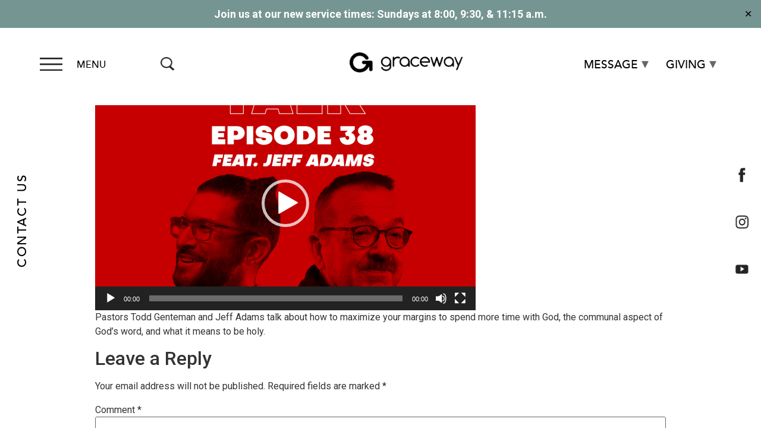

--- FILE ---
content_type: text/html; charset=UTF-8
request_url: https://visitgraceway.org/podcast/letstalk038v/
body_size: 27866
content:
<!doctype html><html lang="en-US"><head><meta charset="UTF-8"><meta name="viewport" content="width=device-width, initial-scale=1"><meta name="format-detection" content="telephone=no"><link rel="profile" href="http://gmpg.org/xfn/11"><meta name='robots' content='index, follow, max-image-preview:large, max-snippet:-1, max-video-preview:-1' /><style>img:is([sizes="auto" i], [sizes^="auto," i]) { contain-intrinsic-size: 3000px 1500px }</style><link media="all" href="https://visitgraceway.org/wp-content/cache/autoptimize/css/autoptimize_9726017e458cb8c86f572fc35d9613d6.css" rel="stylesheet"><title>Let&#039;s Talk: God&#039;s Holiness (Episode 38) - Graceway Church</title><meta name="description" content="Pastors Tim Dunn and Jeff Adams talk about Love Justice, a ministry dedicated to fighting human trafficking around the globe.You can learn more about Love Justice on their website at https://www.lovejustice.ngo" /><link rel="canonical" href="https://visitgraceway.org/podcast/letstalk038v/" /><meta property="og:locale" content="en_US" /><meta property="og:type" content="article" /><meta property="og:title" content="Let&#039;s Talk: God&#039;s Holiness (Episode 38) - Graceway Church" /><meta property="og:description" content="Pastors Tim Dunn and Jeff Adams talk about Love Justice, a ministry dedicated to fighting human trafficking around the globe.You can learn more about Love Justice on their website at https://www.lovejustice.ngo" /><meta property="og:url" content="https://visitgraceway.org/podcast/letstalk038v/" /><meta property="og:site_name" content="Graceway Church" /><meta property="og:image" content="https://visitgraceway.org/wp-content/uploads/2022/03/LetsTalk038-scaled.jpg" /><meta property="og:image:width" content="2560" /><meta property="og:image:height" content="2560" /><meta property="og:image:type" content="image/jpeg" /><meta name="twitter:card" content="summary_large_image" /><meta name="twitter:label1" content="Est. reading time" /><meta name="twitter:data1" content="1 minute" /> <script type="application/ld+json" class="yoast-schema-graph">{"@context":"https://schema.org","@graph":[{"@type":"WebPage","@id":"https://visitgraceway.org/podcast/letstalk038v/","url":"https://visitgraceway.org/podcast/letstalk038v/","name":"Let's Talk: God's Holiness (Episode 38) - Graceway Church","isPartOf":{"@id":"https://visitgraceway.org/#website"},"primaryImageOfPage":{"@id":"https://visitgraceway.org/podcast/letstalk038v/#primaryimage"},"image":{"@id":"https://visitgraceway.org/podcast/letstalk038v/#primaryimage"},"thumbnailUrl":"https://visitgraceway.org/wp-content/uploads/2022/03/LetsTalk038-scaled.jpg","datePublished":"2022-03-15T05:00:06+00:00","description":"Pastors Tim Dunn and Jeff Adams talk about Love Justice, a ministry dedicated to fighting human trafficking around the globe.You can learn more about Love Justice on their website at https://www.lovejustice.ngo","breadcrumb":{"@id":"https://visitgraceway.org/podcast/letstalk038v/#breadcrumb"},"inLanguage":"en-US","potentialAction":{"@type":"ListenAction","target":"https://visitgraceway.org/podcast/letstalk038v/#podcast_player_32629","object":{"@id":"https://visitgraceway.org/podcast/letstalk038v/#/schema/podcast"}},"mainEntityOfPage":"https://visitgraceway.org/podcast/letstalk038v/#/schema/podcast"},{"@type":"ImageObject","inLanguage":"en-US","@id":"https://visitgraceway.org/podcast/letstalk038v/#primaryimage","url":"https://visitgraceway.org/wp-content/uploads/2022/03/LetsTalk038-scaled.jpg","contentUrl":"https://visitgraceway.org/wp-content/uploads/2022/03/LetsTalk038-scaled.jpg","width":2560,"height":2560},{"@type":"BreadcrumbList","@id":"https://visitgraceway.org/podcast/letstalk038v/#breadcrumb","itemListElement":[{"@type":"ListItem","position":1,"name":"Home","item":"https://visitgraceway.org/"},{"@type":"ListItem","position":2,"name":"Podcast","item":"https://visitgraceway.org/podcast/"},{"@type":"ListItem","position":3,"name":"Let&#8217;s Talk: God&#8217;s Holiness (Episode 38)"}]},{"@type":"WebSite","@id":"https://visitgraceway.org/#website","url":"https://visitgraceway.org/","name":"Graceway Church","description":"","publisher":{"@id":"https://visitgraceway.org/#organization"},"potentialAction":[{"@type":"SearchAction","target":{"@type":"EntryPoint","urlTemplate":"https://visitgraceway.org/?s={search_term_string}"},"query-input":{"@type":"PropertyValueSpecification","valueRequired":true,"valueName":"search_term_string"}}],"inLanguage":"en-US"},{"@type":"Organization","@id":"https://visitgraceway.org/#organization","name":"Graceway Church","url":"https://visitgraceway.org/","logo":{"@type":"ImageObject","inLanguage":"en-US","@id":"https://visitgraceway.org/#/schema/logo/image/","url":"https://visitgraceway.org/wp-content/uploads/2021/02/logo.png","contentUrl":"https://visitgraceway.org/wp-content/uploads/2021/02/logo.png","width":464,"height":84,"caption":"Graceway Church"},"image":{"@id":"https://visitgraceway.org/#/schema/logo/image/"}},{"@type":"PodcastEpisode","@id":"https://visitgraceway.org/podcast/letstalk038v/#/schema/podcast","url":"https://visitgraceway.org/podcast/letstalk038v/","name":"Let's Talk: God's Holiness (Episode 38) - Graceway Church","datePublished":"2022-03-15","description":"Pastors Todd Genteman and Jeff Adams talk about how to maximize your margins to spend more time with God, the communal aspect of God's word, and what it means to be holy.\r\n","video":{"contentUrl":"https://s3.us-east-1.amazonaws.com/Graceway_Audio/Graceway/LetsTalk038.mp4","contentSize":"1.36G","@type":"VideoObject"},"partOfSeries":[{"@type":"PodcastSeries","name":"Let's Talk (video)","url":"https://visitgraceway.org/series/lets-talk/","id":"https://visitgraceway.org/series/lets-talk/#/schema/podcastSeries"}]}]}</script> <link rel="alternate" type="application/rss+xml" title="Graceway Church &raquo; Feed" href="https://visitgraceway.org/feed/" /><link rel="alternate" type="application/rss+xml" title="Graceway Church &raquo; Comments Feed" href="https://visitgraceway.org/comments/feed/" /><link rel="alternate" type="application/rss+xml" title="Graceway Church &raquo; Let&#8217;s Talk: God&#8217;s Holiness (Episode 38) Comments Feed" href="https://visitgraceway.org/podcast/letstalk038v/feed/" /> <script type="text/javascript">window._wpemojiSettings = {"baseUrl":"https:\/\/s.w.org\/images\/core\/emoji\/16.0.1\/72x72\/","ext":".png","svgUrl":"https:\/\/s.w.org\/images\/core\/emoji\/16.0.1\/svg\/","svgExt":".svg","source":{"concatemoji":"https:\/\/visitgraceway.org\/wp-includes\/js\/wp-emoji-release.min.js?ver=6.8.3"}};
/*! This file is auto-generated */
!function(s,n){var o,i,e;function c(e){try{var t={supportTests:e,timestamp:(new Date).valueOf()};sessionStorage.setItem(o,JSON.stringify(t))}catch(e){}}function p(e,t,n){e.clearRect(0,0,e.canvas.width,e.canvas.height),e.fillText(t,0,0);var t=new Uint32Array(e.getImageData(0,0,e.canvas.width,e.canvas.height).data),a=(e.clearRect(0,0,e.canvas.width,e.canvas.height),e.fillText(n,0,0),new Uint32Array(e.getImageData(0,0,e.canvas.width,e.canvas.height).data));return t.every(function(e,t){return e===a[t]})}function u(e,t){e.clearRect(0,0,e.canvas.width,e.canvas.height),e.fillText(t,0,0);for(var n=e.getImageData(16,16,1,1),a=0;a<n.data.length;a++)if(0!==n.data[a])return!1;return!0}function f(e,t,n,a){switch(t){case"flag":return n(e,"\ud83c\udff3\ufe0f\u200d\u26a7\ufe0f","\ud83c\udff3\ufe0f\u200b\u26a7\ufe0f")?!1:!n(e,"\ud83c\udde8\ud83c\uddf6","\ud83c\udde8\u200b\ud83c\uddf6")&&!n(e,"\ud83c\udff4\udb40\udc67\udb40\udc62\udb40\udc65\udb40\udc6e\udb40\udc67\udb40\udc7f","\ud83c\udff4\u200b\udb40\udc67\u200b\udb40\udc62\u200b\udb40\udc65\u200b\udb40\udc6e\u200b\udb40\udc67\u200b\udb40\udc7f");case"emoji":return!a(e,"\ud83e\udedf")}return!1}function g(e,t,n,a){var r="undefined"!=typeof WorkerGlobalScope&&self instanceof WorkerGlobalScope?new OffscreenCanvas(300,150):s.createElement("canvas"),o=r.getContext("2d",{willReadFrequently:!0}),i=(o.textBaseline="top",o.font="600 32px Arial",{});return e.forEach(function(e){i[e]=t(o,e,n,a)}),i}function t(e){var t=s.createElement("script");t.src=e,t.defer=!0,s.head.appendChild(t)}"undefined"!=typeof Promise&&(o="wpEmojiSettingsSupports",i=["flag","emoji"],n.supports={everything:!0,everythingExceptFlag:!0},e=new Promise(function(e){s.addEventListener("DOMContentLoaded",e,{once:!0})}),new Promise(function(t){var n=function(){try{var e=JSON.parse(sessionStorage.getItem(o));if("object"==typeof e&&"number"==typeof e.timestamp&&(new Date).valueOf()<e.timestamp+604800&&"object"==typeof e.supportTests)return e.supportTests}catch(e){}return null}();if(!n){if("undefined"!=typeof Worker&&"undefined"!=typeof OffscreenCanvas&&"undefined"!=typeof URL&&URL.createObjectURL&&"undefined"!=typeof Blob)try{var e="postMessage("+g.toString()+"("+[JSON.stringify(i),f.toString(),p.toString(),u.toString()].join(",")+"));",a=new Blob([e],{type:"text/javascript"}),r=new Worker(URL.createObjectURL(a),{name:"wpTestEmojiSupports"});return void(r.onmessage=function(e){c(n=e.data),r.terminate(),t(n)})}catch(e){}c(n=g(i,f,p,u))}t(n)}).then(function(e){for(var t in e)n.supports[t]=e[t],n.supports.everything=n.supports.everything&&n.supports[t],"flag"!==t&&(n.supports.everythingExceptFlag=n.supports.everythingExceptFlag&&n.supports[t]);n.supports.everythingExceptFlag=n.supports.everythingExceptFlag&&!n.supports.flag,n.DOMReady=!1,n.readyCallback=function(){n.DOMReady=!0}}).then(function(){return e}).then(function(){var e;n.supports.everything||(n.readyCallback(),(e=n.source||{}).concatemoji?t(e.concatemoji):e.wpemoji&&e.twemoji&&(t(e.twemoji),t(e.wpemoji)))}))}((window,document),window._wpemojiSettings);</script> <style id='wp-emoji-styles-inline-css' type='text/css'>img.wp-smiley, img.emoji {
		display: inline !important;
		border: none !important;
		box-shadow: none !important;
		height: 1em !important;
		width: 1em !important;
		margin: 0 0.07em !important;
		vertical-align: -0.1em !important;
		background: none !important;
		padding: 0 !important;
	}</style><style id='classic-theme-styles-inline-css' type='text/css'>/*! This file is auto-generated */
.wp-block-button__link{color:#fff;background-color:#32373c;border-radius:9999px;box-shadow:none;text-decoration:none;padding:calc(.667em + 2px) calc(1.333em + 2px);font-size:1.125em}.wp-block-file__button{background:#32373c;color:#fff;text-decoration:none}</style><style id='global-styles-inline-css' type='text/css'>:root{--wp--preset--aspect-ratio--square: 1;--wp--preset--aspect-ratio--4-3: 4/3;--wp--preset--aspect-ratio--3-4: 3/4;--wp--preset--aspect-ratio--3-2: 3/2;--wp--preset--aspect-ratio--2-3: 2/3;--wp--preset--aspect-ratio--16-9: 16/9;--wp--preset--aspect-ratio--9-16: 9/16;--wp--preset--color--black: #000000;--wp--preset--color--cyan-bluish-gray: #abb8c3;--wp--preset--color--white: #ffffff;--wp--preset--color--pale-pink: #f78da7;--wp--preset--color--vivid-red: #cf2e2e;--wp--preset--color--luminous-vivid-orange: #ff6900;--wp--preset--color--luminous-vivid-amber: #fcb900;--wp--preset--color--light-green-cyan: #7bdcb5;--wp--preset--color--vivid-green-cyan: #00d084;--wp--preset--color--pale-cyan-blue: #8ed1fc;--wp--preset--color--vivid-cyan-blue: #0693e3;--wp--preset--color--vivid-purple: #9b51e0;--wp--preset--gradient--vivid-cyan-blue-to-vivid-purple: linear-gradient(135deg,rgba(6,147,227,1) 0%,rgb(155,81,224) 100%);--wp--preset--gradient--light-green-cyan-to-vivid-green-cyan: linear-gradient(135deg,rgb(122,220,180) 0%,rgb(0,208,130) 100%);--wp--preset--gradient--luminous-vivid-amber-to-luminous-vivid-orange: linear-gradient(135deg,rgba(252,185,0,1) 0%,rgba(255,105,0,1) 100%);--wp--preset--gradient--luminous-vivid-orange-to-vivid-red: linear-gradient(135deg,rgba(255,105,0,1) 0%,rgb(207,46,46) 100%);--wp--preset--gradient--very-light-gray-to-cyan-bluish-gray: linear-gradient(135deg,rgb(238,238,238) 0%,rgb(169,184,195) 100%);--wp--preset--gradient--cool-to-warm-spectrum: linear-gradient(135deg,rgb(74,234,220) 0%,rgb(151,120,209) 20%,rgb(207,42,186) 40%,rgb(238,44,130) 60%,rgb(251,105,98) 80%,rgb(254,248,76) 100%);--wp--preset--gradient--blush-light-purple: linear-gradient(135deg,rgb(255,206,236) 0%,rgb(152,150,240) 100%);--wp--preset--gradient--blush-bordeaux: linear-gradient(135deg,rgb(254,205,165) 0%,rgb(254,45,45) 50%,rgb(107,0,62) 100%);--wp--preset--gradient--luminous-dusk: linear-gradient(135deg,rgb(255,203,112) 0%,rgb(199,81,192) 50%,rgb(65,88,208) 100%);--wp--preset--gradient--pale-ocean: linear-gradient(135deg,rgb(255,245,203) 0%,rgb(182,227,212) 50%,rgb(51,167,181) 100%);--wp--preset--gradient--electric-grass: linear-gradient(135deg,rgb(202,248,128) 0%,rgb(113,206,126) 100%);--wp--preset--gradient--midnight: linear-gradient(135deg,rgb(2,3,129) 0%,rgb(40,116,252) 100%);--wp--preset--font-size--small: 13px;--wp--preset--font-size--medium: 20px;--wp--preset--font-size--large: 36px;--wp--preset--font-size--x-large: 42px;--wp--preset--spacing--20: 0.44rem;--wp--preset--spacing--30: 0.67rem;--wp--preset--spacing--40: 1rem;--wp--preset--spacing--50: 1.5rem;--wp--preset--spacing--60: 2.25rem;--wp--preset--spacing--70: 3.38rem;--wp--preset--spacing--80: 5.06rem;--wp--preset--shadow--natural: 6px 6px 9px rgba(0, 0, 0, 0.2);--wp--preset--shadow--deep: 12px 12px 50px rgba(0, 0, 0, 0.4);--wp--preset--shadow--sharp: 6px 6px 0px rgba(0, 0, 0, 0.2);--wp--preset--shadow--outlined: 6px 6px 0px -3px rgba(255, 255, 255, 1), 6px 6px rgba(0, 0, 0, 1);--wp--preset--shadow--crisp: 6px 6px 0px rgba(0, 0, 0, 1);}:where(.is-layout-flex){gap: 0.5em;}:where(.is-layout-grid){gap: 0.5em;}body .is-layout-flex{display: flex;}.is-layout-flex{flex-wrap: wrap;align-items: center;}.is-layout-flex > :is(*, div){margin: 0;}body .is-layout-grid{display: grid;}.is-layout-grid > :is(*, div){margin: 0;}:where(.wp-block-columns.is-layout-flex){gap: 2em;}:where(.wp-block-columns.is-layout-grid){gap: 2em;}:where(.wp-block-post-template.is-layout-flex){gap: 1.25em;}:where(.wp-block-post-template.is-layout-grid){gap: 1.25em;}.has-black-color{color: var(--wp--preset--color--black) !important;}.has-cyan-bluish-gray-color{color: var(--wp--preset--color--cyan-bluish-gray) !important;}.has-white-color{color: var(--wp--preset--color--white) !important;}.has-pale-pink-color{color: var(--wp--preset--color--pale-pink) !important;}.has-vivid-red-color{color: var(--wp--preset--color--vivid-red) !important;}.has-luminous-vivid-orange-color{color: var(--wp--preset--color--luminous-vivid-orange) !important;}.has-luminous-vivid-amber-color{color: var(--wp--preset--color--luminous-vivid-amber) !important;}.has-light-green-cyan-color{color: var(--wp--preset--color--light-green-cyan) !important;}.has-vivid-green-cyan-color{color: var(--wp--preset--color--vivid-green-cyan) !important;}.has-pale-cyan-blue-color{color: var(--wp--preset--color--pale-cyan-blue) !important;}.has-vivid-cyan-blue-color{color: var(--wp--preset--color--vivid-cyan-blue) !important;}.has-vivid-purple-color{color: var(--wp--preset--color--vivid-purple) !important;}.has-black-background-color{background-color: var(--wp--preset--color--black) !important;}.has-cyan-bluish-gray-background-color{background-color: var(--wp--preset--color--cyan-bluish-gray) !important;}.has-white-background-color{background-color: var(--wp--preset--color--white) !important;}.has-pale-pink-background-color{background-color: var(--wp--preset--color--pale-pink) !important;}.has-vivid-red-background-color{background-color: var(--wp--preset--color--vivid-red) !important;}.has-luminous-vivid-orange-background-color{background-color: var(--wp--preset--color--luminous-vivid-orange) !important;}.has-luminous-vivid-amber-background-color{background-color: var(--wp--preset--color--luminous-vivid-amber) !important;}.has-light-green-cyan-background-color{background-color: var(--wp--preset--color--light-green-cyan) !important;}.has-vivid-green-cyan-background-color{background-color: var(--wp--preset--color--vivid-green-cyan) !important;}.has-pale-cyan-blue-background-color{background-color: var(--wp--preset--color--pale-cyan-blue) !important;}.has-vivid-cyan-blue-background-color{background-color: var(--wp--preset--color--vivid-cyan-blue) !important;}.has-vivid-purple-background-color{background-color: var(--wp--preset--color--vivid-purple) !important;}.has-black-border-color{border-color: var(--wp--preset--color--black) !important;}.has-cyan-bluish-gray-border-color{border-color: var(--wp--preset--color--cyan-bluish-gray) !important;}.has-white-border-color{border-color: var(--wp--preset--color--white) !important;}.has-pale-pink-border-color{border-color: var(--wp--preset--color--pale-pink) !important;}.has-vivid-red-border-color{border-color: var(--wp--preset--color--vivid-red) !important;}.has-luminous-vivid-orange-border-color{border-color: var(--wp--preset--color--luminous-vivid-orange) !important;}.has-luminous-vivid-amber-border-color{border-color: var(--wp--preset--color--luminous-vivid-amber) !important;}.has-light-green-cyan-border-color{border-color: var(--wp--preset--color--light-green-cyan) !important;}.has-vivid-green-cyan-border-color{border-color: var(--wp--preset--color--vivid-green-cyan) !important;}.has-pale-cyan-blue-border-color{border-color: var(--wp--preset--color--pale-cyan-blue) !important;}.has-vivid-cyan-blue-border-color{border-color: var(--wp--preset--color--vivid-cyan-blue) !important;}.has-vivid-purple-border-color{border-color: var(--wp--preset--color--vivid-purple) !important;}.has-vivid-cyan-blue-to-vivid-purple-gradient-background{background: var(--wp--preset--gradient--vivid-cyan-blue-to-vivid-purple) !important;}.has-light-green-cyan-to-vivid-green-cyan-gradient-background{background: var(--wp--preset--gradient--light-green-cyan-to-vivid-green-cyan) !important;}.has-luminous-vivid-amber-to-luminous-vivid-orange-gradient-background{background: var(--wp--preset--gradient--luminous-vivid-amber-to-luminous-vivid-orange) !important;}.has-luminous-vivid-orange-to-vivid-red-gradient-background{background: var(--wp--preset--gradient--luminous-vivid-orange-to-vivid-red) !important;}.has-very-light-gray-to-cyan-bluish-gray-gradient-background{background: var(--wp--preset--gradient--very-light-gray-to-cyan-bluish-gray) !important;}.has-cool-to-warm-spectrum-gradient-background{background: var(--wp--preset--gradient--cool-to-warm-spectrum) !important;}.has-blush-light-purple-gradient-background{background: var(--wp--preset--gradient--blush-light-purple) !important;}.has-blush-bordeaux-gradient-background{background: var(--wp--preset--gradient--blush-bordeaux) !important;}.has-luminous-dusk-gradient-background{background: var(--wp--preset--gradient--luminous-dusk) !important;}.has-pale-ocean-gradient-background{background: var(--wp--preset--gradient--pale-ocean) !important;}.has-electric-grass-gradient-background{background: var(--wp--preset--gradient--electric-grass) !important;}.has-midnight-gradient-background{background: var(--wp--preset--gradient--midnight) !important;}.has-small-font-size{font-size: var(--wp--preset--font-size--small) !important;}.has-medium-font-size{font-size: var(--wp--preset--font-size--medium) !important;}.has-large-font-size{font-size: var(--wp--preset--font-size--large) !important;}.has-x-large-font-size{font-size: var(--wp--preset--font-size--x-large) !important;}
:where(.wp-block-post-template.is-layout-flex){gap: 1.25em;}:where(.wp-block-post-template.is-layout-grid){gap: 1.25em;}
:where(.wp-block-columns.is-layout-flex){gap: 2em;}:where(.wp-block-columns.is-layout-grid){gap: 2em;}
:root :where(.wp-block-pullquote){font-size: 1.5em;line-height: 1.6;}</style><link rel='stylesheet' id='elementor-post-9-css' href='https://visitgraceway.org/wp-content/cache/autoptimize/css/autoptimize_single_359ae54b1540996835f9714754939513.css?ver=1744083005' type='text/css' media='all' /><style id='__EPYT__style-inline-css' type='text/css'>.epyt-gallery-thumb {
                        width: 33.333%;
                }
                
                         @media (min-width:0px) and (max-width: 1125px) {
                            .epyt-gallery-rowbreak {
                                display: none;
                            }
                            .epyt-gallery-allthumbs[class*="epyt-cols"] .epyt-gallery-thumb {
                                width: 100% !important;
                            }
                          }</style><link rel='stylesheet' id='google-fonts-1-css' href='https://fonts.googleapis.com/css?family=Roboto%3A100%2C100italic%2C200%2C200italic%2C300%2C300italic%2C400%2C400italic%2C500%2C500italic%2C600%2C600italic%2C700%2C700italic%2C800%2C800italic%2C900%2C900italic%7CRoboto+Slab%3A100%2C100italic%2C200%2C200italic%2C300%2C300italic%2C400%2C400italic%2C500%2C500italic%2C600%2C600italic%2C700%2C700italic%2C800%2C800italic%2C900%2C900italic&#038;display=auto&#038;ver=6.8.3' type='text/css' media='all' /><link rel="preconnect" href="https://fonts.gstatic.com/" crossorigin><script type="text/javascript" src="https://visitgraceway.org/wp-includes/js/jquery/jquery.min.js?ver=3.7.1" id="jquery-core-js"></script> <script defer type="text/javascript" src="https://visitgraceway.org/wp-includes/js/jquery/jquery-migrate.min.js?ver=3.4.1" id="jquery-migrate-js"></script> <script type="text/javascript" id="simple-banner-script-js-before">const simpleBannerScriptParams = {"pro_version_enabled":"","debug_mode":"","id":32629,"version":"3.1.2","banner_params":[{"hide_simple_banner":"no","simple_banner_prepend_element":"body","simple_banner_position":"sticky","header_margin":"40px","header_padding":"","wp_body_open_enabled":"","wp_body_open":true,"simple_banner_z_index":"","simple_banner_text":"Join us at our new service times: Sundays at 8:00, 9:30, &amp; 11:15 a.m.<\/a>","disabled_on_current_page":false,"disabled_pages_array":[],"is_current_page_a_post":false,"disabled_on_posts":"","simple_banner_disabled_page_paths":"","simple_banner_font_size":"18px","simple_banner_color":"#759592","simple_banner_text_color":"#ffffff","simple_banner_link_color":"#E2ECED","simple_banner_close_color":"#000000","simple_banner_custom_css":"","simple_banner_scrolling_custom_css":"","simple_banner_text_custom_css":"","simple_banner_button_css":"","site_custom_css":"","keep_site_custom_css":"","site_custom_js":"","keep_site_custom_js":"","close_button_enabled":"on","close_button_expiration":"","close_button_cookie_set":false,"current_date":{"date":"2025-12-01 09:39:24.196868","timezone_type":3,"timezone":"UTC"},"start_date":{"date":"2025-12-01 09:39:24.196875","timezone_type":3,"timezone":"UTC"},"end_date":{"date":"2025-12-01 09:39:24.196879","timezone_type":3,"timezone":"UTC"},"simple_banner_start_after_date":"","simple_banner_remove_after_date":"","simple_banner_insert_inside_element":""}]}</script> <script defer type="text/javascript" src="https://visitgraceway.org/wp-content/cache/autoptimize/js/autoptimize_single_68934f1d9ccb48f5b399d5eafe074dd2.js?ver=3.1.2" id="simple-banner-script-js"></script> <script defer type="text/javascript" src="https://visitgraceway.org/wp-content/plugins/youtube-embed-plus-pro/scripts/lity.min.js?ver=14.2.3.2" id="__dispload__-js"></script> <script type="text/javascript" id="__ytprefs__-js-extra">var _EPYT_ = {"ajaxurl":"https:\/\/visitgraceway.org\/wp-admin\/admin-ajax.php","security":"5a3ced387e","gallery_scrolloffset":"20","eppathtoscripts":"https:\/\/visitgraceway.org\/wp-content\/plugins\/youtube-embed-plus-pro\/scripts\/","eppath":"https:\/\/visitgraceway.org\/wp-content\/plugins\/youtube-embed-plus-pro\/","epresponsiveselector":"[\"iframe.__youtube_prefs__\"]","epdovol":"1","version":"14.2.3.2","evselector":"iframe.__youtube_prefs__[src], iframe[src*=\"youtube.com\/embed\/\"], iframe[src*=\"youtube-nocookie.com\/embed\/\"]","ajax_compat":"","maxres_facade":"eager","ytapi_load":"light","pause_others":"","stopMobileBuffer":"1","facade_mode":"","not_live_on_channel":"","not_live_showtime":"180"};</script> <script defer type="text/javascript" src="https://visitgraceway.org/wp-content/plugins/youtube-embed-plus-pro/scripts/ytprefs.min.js?ver=14.2.3.2" id="__ytprefs__-js"></script> <script defer type="text/javascript" src="https://visitgraceway.org/wp-content/plugins/youtube-embed-plus-pro/scripts/embdyn.min.js?ver=14.2.3.2" id="__dynload__-js"></script> <link rel="https://api.w.org/" href="https://visitgraceway.org/wp-json/" /><link rel="alternate" title="JSON" type="application/json" href="https://visitgraceway.org/wp-json/wp/v2/podcast/32629" /><link rel="EditURI" type="application/rsd+xml" title="RSD" href="https://visitgraceway.org/xmlrpc.php?rsd" /><link rel='shortlink' href='https://visitgraceway.org/?p=32629' /><link rel="alternate" title="oEmbed (JSON)" type="application/json+oembed" href="https://visitgraceway.org/wp-json/oembed/1.0/embed?url=https%3A%2F%2Fvisitgraceway.org%2Fpodcast%2Fletstalk038v%2F" /><link rel="alternate" title="oEmbed (XML)" type="text/xml+oembed" href="https://visitgraceway.org/wp-json/oembed/1.0/embed?url=https%3A%2F%2Fvisitgraceway.org%2Fpodcast%2Fletstalk038v%2F&#038;format=xml" /> <style type="text/css">@media (max-width: 1199px) and (min-width: 768px) {
	.site-branding .searchicon{
    	width: 40%;
    	text-align: left;
	}
}

@media (max-width: 1199px) and (min-width: 581px) {
	.searchform {
		right: -20px;
		top: 40px;
		position: relative;
	}
}</style>
 <script defer src="https://www.googletagmanager.com/gtag/js?id=UA-355005-9"></script> <script>window.dataLayer = window.dataLayer || [];
  function gtag(){dataLayer.push(arguments);}
  gtag('js', new Date());
  gtag('config', 'UA-355005-9');</script> <meta name="facebook-domain-verification" content="spptll30ddaity96q9zjx0uya9mm10" /><link rel="alternate" type="application/rss+xml" title="Podcast RSS feed" href="https://visitgraceway.org/feed/podcast" /><style id="simple-banner-header-margin" type="text/css">header{margin-top:40px;}</style><style id="simple-banner-position" type="text/css">.simple-banner{position:sticky;}</style><style id="simple-banner-font-size" type="text/css">.simple-banner .simple-banner-text{font-size:18px;}</style><style id="simple-banner-background-color" type="text/css">.simple-banner{background:#759592;}</style><style id="simple-banner-text-color" type="text/css">.simple-banner .simple-banner-text{color:#ffffff;}</style><style id="simple-banner-link-color" type="text/css">.simple-banner .simple-banner-text a{color:#E2ECED;}</style><style id="simple-banner-z-index" type="text/css">.simple-banner{z-index: 99999;}</style><style id="simple-banner-close-color" type="text/css">.simple-banner .simple-banner-button{color:#000000;}</style><style id="simple-banner-site-custom-css-dummy" type="text/css"></style><script id="simple-banner-site-custom-js-dummy" type="text/javascript"></script><meta name="generator" content="Elementor 3.25.10; features: additional_custom_breakpoints, e_optimized_control_loading; settings: css_print_method-external, google_font-enabled, font_display-auto">  <script>(function(w,d,s,l,i){w[l]=w[l]||[];w[l].push({'gtm.start':
new Date().getTime(),event:'gtm.js'});var f=d.getElementsByTagName(s)[0],
j=d.createElement(s),dl=l!='dataLayer'?'&l='+l:'';j.async=true;j.src=
'https://www.googletagmanager.com/gtm.js?id='+i+dl;f.parentNode.insertBefore(j,f);
})(window,document,'script','dataLayer','GTM-NW5XG6Q');</script> 
 <script>!function(f,b,e,v,n,t,s){if(f.fbq)return;n=f.fbq=function(){n.callMethod?n.callMethod.apply(n,arguments):n.queue.push(arguments)};if(!f._fbq)f._fbq=n;n.push=n;n.loaded=!0;n.version='2.0';n.queue=[];t=b.createElement(e);t.async=!0;t.src=v;s=b.getElementsByTagName(e)[0];s.parentNode.insertBefore(t,s)}(window,document,'script','https://connect.facebook.net/en_US/fbevents.js'); fbq('init', '394834615707684'); fbq('track', 'PageView');</script><noscript> <img height="1" width="1" src="https://www.facebook.com/tr?id=394834615707684&ev=PageView&noscript=1"/></noscript> <style>.e-con.e-parent:nth-of-type(n+4):not(.e-lazyloaded):not(.e-no-lazyload),
				.e-con.e-parent:nth-of-type(n+4):not(.e-lazyloaded):not(.e-no-lazyload) * {
					background-image: none !important;
				}
				@media screen and (max-height: 1024px) {
					.e-con.e-parent:nth-of-type(n+3):not(.e-lazyloaded):not(.e-no-lazyload),
					.e-con.e-parent:nth-of-type(n+3):not(.e-lazyloaded):not(.e-no-lazyload) * {
						background-image: none !important;
					}
				}
				@media screen and (max-height: 640px) {
					.e-con.e-parent:nth-of-type(n+2):not(.e-lazyloaded):not(.e-no-lazyload),
					.e-con.e-parent:nth-of-type(n+2):not(.e-lazyloaded):not(.e-no-lazyload) * {
						background-image: none !important;
					}
				}</style><link rel="icon" href="https://visitgraceway.org/wp-content/uploads/2021/02/cropped-fevi-32x32.png" sizes="32x32" /><link rel="icon" href="https://visitgraceway.org/wp-content/uploads/2021/02/cropped-fevi-192x192.png" sizes="192x192" /><link rel="apple-touch-icon" href="https://visitgraceway.org/wp-content/uploads/2021/02/cropped-fevi-180x180.png" /><meta name="msapplication-TileImage" content="https://visitgraceway.org/wp-content/uploads/2021/02/cropped-fevi-270x270.png" /><style type="text/css" id="wp-custom-css">.page-header{
	display:none;
}

a{
	text-decoration:none !important;
}

.fixmenus {
    position: absolute;
    width: 100%;
    max-width: 1610px;
    height: 100%;
    top: 0;
    left: 0;
    right: 0;
    bottom: 0;
    margin: 0 auto;
    max-height: 914px;
/*     z-index: 1; */
}
 .leftmenu {
    position: absolute;
	  top: 435px;
    left: -45px;
    z-index: 999;
}
.rightmenu {
    position: absolute;
    top: 325px;
    right: 15px;
    z-index: 999;
}
.page-id-2 .leftmenu {
    position: absolute;
	top: 64.6%;
    left: -6px;
    z-index: 999;
}
.page-id-2 .rightmenu {
    position: absolute;
    top: 53%;
    right: 15px;
    z-index: 999;
}
.menu-active .leftmenu {
    position: absolute;
    top: 435px;
}
.menu-active .rightmenu {
    position: absolute;
    top: 325px;
}

.page-id-2.menu-active .leftmenu {
    position: absolute;
    top: 47.6%;
}
.page-id-2.menu-active .rightmenu {
    position: absolute;
    top: 39%;
}

.leftmenu a{
	transform: rotate(-90deg);
  /* Safari */
  -webkit-transform: rotate(-90deg);
  /* Firefox */
  -moz-transform: rotate(-90deg);
  /* IE */
  -ms-transform: rotate(-90deg);
  /* Opera */
  -o-transform: rotate(-90deg);
  /* Internet Explorer */
  filter: progid:DXImageTransform.Microsoft.BasicImage(rotation=3);
	display: block;
	font-family:'AvenirSemiBold';
	font-size: 25px;
  letter-spacing: 2.4px;
	transition: 0.4s;

}
.leftmenu a:hover {
	color:#759793;
}

.leftmenu a:after {
  display:block;
  content: '';
  border-bottom: solid 3px #000;
  transform: scaleX(0);
  transition: transform 450ms ease-in-out;
  transform-origin:100% 50%;
		display:none;
}

.leftmenu a:hover:after {
  transform: scaleX(1);
  transform-origin:0 50%;
}
.site-navigation ul.menu li a {
  transition: 0.4s;
}
.site-navigation ul.menu li a:hover {
	color:#759793;
}
.site-navigation ul.menu li a::after {
	display:none;
}
.rightmenu a{
	display:block;
	max-width: 50px;
  margin-bottom: 15px;
}

.rightmenu a:hover{
	opacity:0.7;
}

.site-branding {
    text-align: center;
    width: 1430px;
    max-width: 100%;
    margin: auto;
	display: flex;
    align-items: center;
    justify-content: space-between;
}
.elementor-image img{
	width:100%
}
.site-header{
	width: 100%;
	max-width: 100%;
	padding-top: 48px;
	padding-bottom: 48px;
}
.site-navigation{
	display: inline-block;
    text-align: right;
    float: none;
    width: max-content;
    max-width: 33.33%;
}
.site-navigation ul.menu {
	display: flex;
	-ms-flex-wrap: wrap;
	flex-wrap: wrap;
	justify-content: flex-end;
}
.site-navigation ul.menu li a{
	  font-family:'AvenirSemiBold';
	  font-size: 22px;
      padding: 0px 14px;
	padding-right: 6px;
}
.site-navigation ul.menu li.menu-item-has-children:after {
    line-height: 1.2;
}

.site-navigation ul.menu li:last-child a{
	     padding-right: 6px;
}

.site-navigation a:after {
  display:block;
  content: '';
  border-bottom: solid 3px #000;
  transform: scaleX(0);
  transition: transform 450ms ease-in-out;
  transform-origin:100% 50%
}

.site-navigation a:hover:after {
  transform: scaleX(1);
  transform-origin:0 50%;
}

.custom-logo-link{
	display:inline;
    /*width: 33.33%;*/
}
.custom-logo-link img{
	max-width:232px;
}
a{
	text-transform:uppercase;
	color:#000;
}
a:hover{
	text-decoration:underline;
}

.searchicon{
	  float: left;
	  text-align: right;
	  z-index: 998;
}

@media (min-width: 581px) {
	.searchicon{
    width: 23%;
    text-align: left;
	}
}

@media (max-width: 580px) {
	.searchform{
		right:-20px;
		top:75px;
		position: absolute;
	}
	
	.submiticon{
		position: absolute;
		right: 30px;
		top: -28px;
	}
	
	#search{
		position: relative;
		right: 30px;
	}
}

.searchicon img{
	max-width: 24px;
    margin-left: -14px;
    vertical-align: sub;
}

.main-nav{
    padding-top: 0;
    display: inline-block;
    float: left;
    color: #000;
    min-width:150px;
    text-align: left;
    width: 10.33%;
		z-index: 999;
}

.main-nav a{
	  font-family:'AvenirSemiBold';
    font-size: 16px;
	  padding: 0px 20px;
	position:relative;
	padding-left: 69px;
}

.main-nav a:before{
	content:"";
	width:76px;
	height:49px;
	position:absolute;
background:url(https://visitgraceway.org/wp-content/uploads/2021/02/menu-icon.png) no-repeat;
	  background-size: 38px 22px;
    left: 7px;
    top: -2px;
		z-index: 999;
}

.main-nav-open {
    padding-top: 0px;
    display: inline-block;
    float: left;
    color: #000;
    min-width: 150px;
    text-align: left;
	display:none;
	width: 10.33%;
}

.main-nav-open a{
	font-family:'AvenirSemiBold';
    font-size:16px;
	  padding: 0px 20px;
	position:relative;
	padding-left: 67px;
}

.main-nav-open a:before{
content: "";
    width: 76px;
    height: 49px;
    position: absolute;
    background: url(https://visitgraceway.org/wp-content/uploads/2021/02/close-menu.png) no-repeat;
    background-size: 28px 28px;
    left: 12px;
    top: -5px;
		z-index: 999;
}

.n2-section-smartslider h1, .n2-section-smartslider h2{
	font-family:'AvenirSemiBold' !important;
}

.n2-section-smartslider h3{
	font-family:'AvenirRegular' !important;
}

.n2-section-smartslider a{
	-webkit-transition: all .3s !important;
    -o-transition: all .3s !important;
    transition: all .3s !important;
}

.ourheaderleft{
	margin:auto;
}

.boldfont h2, .boldfont h1, .stepsheading h2, .visitheading h2, .believeheading h2, .subscribeheading h2{
	font-family:'AvenirSemiBold' !important;
	position:relative;
}

.boldfont h2:before{
	content:"";
	position:absolute;
	background:#f9bdac;
	width:110%;
	height:31px;
	left: -4px;
  bottom: 19px;
  z-index: -1;
  max-width: 284px;
}

.stepsheading h2:before{
	content: "";
    position: absolute;
    background: #f9bdac;
    width: 100%;
    height: 25px;
    left: 50%;
    bottom: -4px;
    z-index: -1;
    transform: translateX(-50%);
}

.subscribeheading h2{
	    z-index: 1;
}

.subscribeheading h2:after{
	content: "";
    position: absolute;
    background: #f9bdac;
    width: 107%;
    height: 25px;
    left: 50%;
    bottom: 5px;
    z-index: -1;
    transform: translateX(-50%);
}
.subscribeheading h2.elementor-heading-title.elementor-size-default {
	display: inline-block;
}

.believeheading h2:before{
	content: "";
    position: absolute;
    background: #f9bdac;
    width: 100%;
    height: 25px;
    left: 50%;
    bottom: -7px;
    z-index: -1;
    transform: translatex(-50%);
}

.visitheading h2:before{
	content:"";
	position:absolute;
	background:#f9bdac;
	width: 63%;
  height: 18px;
  left: 0;
  bottom: 9px;
  z-index: -1;
}

.normaltext, .normaltext p{
	font-family:'AvenirRegular' !important;
}

.buttontext{
	font-family:'AvenirSemiBold' !important;
}

.numbertext h2{
	font-family:'AvenirSemiBold' !important;
}

.bettertext{
	max-width:1340px;
	margin:0 auto;
}

.belieftext{
	max-width:1416px;
	margin:0 auto;
}

.visiontext, .tp-flipbox__title-front, .tp-flipbox__desc-back, .elementor-flip-box__layer__title, .elementor-flip-box__back .elementor-flip-box__layer__description{
	font-family:'AvenirRegular' !important;
}

.visionheading h2, .tp-flipbox__desc-front, .tp-flipbox__btn, .elementor-flip-box__layer__description, .elementor-flip-box__button{
	font-family:'AvenirSemiBold' !important;
}

.tp-flipbox__icon-front{
    padding: 0px;
    text-align: center;
}

.tp-flipbox__title-front{
	padding-top:40px;
	padding-bottom:0;
	margin-bottom: 10px;
}

.tp-flipbox__desc-front{
	max-width: 420px;
  margin: 0 auto;
	margin-bottom:60px;
}

.tp-flipbox__title-back, .tp-flipbox__icon-back{
	display:none;
}

.tp-flipbox__desc-back{
	  max-width: 440px;
    margin: 0 auto;
    letter-spacing: 2px;
    line-height: 1.8em;
		padding-bottom:10px;
}

.tp-flipbox__btn{
	  font-size: 29px;
    border: 3px solid #fff;
    padding: 6px 25px;
	letter-spacing:2px;
}

.timetext b{
	font-family:'AvenirSemiBold' !important;
	text-transform:uppercase;
}

.site-footer{
	background: #242424;
    padding-top: 215px;
    padding-bottom: 126px;
    margin-top: -1px !important;
    max-width: 1430px;
    margin: 0 auto;
}

.cutstomwidgets{
	width:1200px;
	max-width:95%;
	margin:0 auto;
	font-family:'AvenirRegular' !important;
	color:#fff;
}

.clr{
	clear:both;
}

.customwidget1{
	float:left;
	width:11%;
}

.customwidget2{
	  letter-spacing: 1px;
    float: left;
    width: 26%;
    border-right: 1px solid #fff;
    padding-left: 28px;
    font-size: 21px;
    line-height: 1.6em;
}

.customwidget2 b{
	font-family:'AvenirSemiBold' !important;
	text-transform:uppercase;
}

.customwidget3{
	float:left;
	width: 23%;
  padding-left: 46px;
}

.customwidget4{
	float:left;
	width:18%;
}

.customwidget5{
	float:left;
	width:22%;
}

.footericons{
	padding-top: 8px;
}

.footericons a{
	display:inline-block;
	max-width: 34px;
  margin-right: 20px;
}

.footericons a:hover{
	opacity:0.7;
}

.cutstomwidgets ul{
	list-style:none;
	padding-left: 23px;
  margin-top: -5px;

}

.cutstomwidgets ul li{
	margin-bottom: 12px;
}

.cutstomwidgets ul li a{
	font-family:'AvenirSemiBold' !important;
	color:#fff;
	font-size: 24px;
	letter-spacing: 1.4px;
}

.cutstomwidgets ul li a{
  position:relative;
  text-decoration:none !important;
  display:inline-block;
}
.cutstomwidgets ul li a:after {
  display:block;
  content: '';
  border-bottom: solid 3px #fff;
  transform: scaleX(0);
  transition: transform 450ms ease-in-out;
  transform-origin:100% 50%
}
.cutstomwidgets ul li a:hover:after {
  transform: scaleX(1);
  transform-origin:0 50%;
}

.inputnews{
	background: #919191;
	    border: 0 !important;
	    color: #fff;
	    padding: 7px !important;
	    width: 100%;
	    font-family: 'AvenirRegular' !important;
	    font-size: 16px;
	    border-radius: 0 !important;
	    margin-bottom: 21px;
	    padding-top: 7px !important;
	    letter-spacing: 0.12px;
	    padding-bottom: 7px !important;
}

.submitnews{
	font-size: 18px;
    font-family: 'AvenirSemiBold' !important;
    color: #fff;
    border: 2px solid #fff;
    border-radius: 0;
    padding: 1px 28px;
    text-transform: uppercase;
    letter-spacing: 1.7px;
    cursor: pointer;
}

.submitnews:hover{
	background:#749692 !important;
}

.cutstomwidgets h4{
	margin: 0;
    font-family: 'AvenirSemiBold' !important;
    color: #fff;
    font-size: 24px;
    text-transform: uppercase;
    letter-spacing: 1.4px;
    margin-bottom: 6px;
}

.mapbutton{
	font-family:'AvenirSemiBold' !important;
}
.mapbutton .elementor-button-icon{
	margin-left: -24px;
    margin-right: 53px !important;
	color:#f9bdac;
	position: relative;
}

.mapbutton .elementor-button-icon:before{
	content:"";
	width:3px;
	height: 58px;
  background: #000;
  right: -17px;
  position: absolute;
  top: -17px;
}

.whatwe{
	max-width:595px;
	margin:0 auto;
}

.beliveaccordian .elementor-accordion-item{
	margin-bottom: 25px;
}

.beliveaccordian .elementor-accordion-title{
	font-family:'AvenirSemiBold' !important;
}

.beliveaccordian .elementor-accordion-icon{
	font-size: 22px;
    font-weight: 300 !important;
    padding-top: 6px;
}

.beliveaccordian .elementor-tab-title{
	border-top: 1px solid #c6c9c9 !important;
  border-bottom: 1px solid #c6c9c9!important;
  border-left: 18px solid #749692!important;
	background:#e1f1f2;
}

.beliveaccordian .elementor-tab-content{
	font-family: 'AvenirRegular' !important;
}

.beliveaccordian .elementor-tab-content p{
	margin:0;
}

.eventslist .form-group,.eventslist .date,.eventslist .time{
	display:none;
}


/* css start  */.image-card-block h2.elementor-heading-title.elementor-size-default a {
    font-size: 19px !important;
}
.meet-banner h2.elementor-heading-title.elementor-size-default, .meet-banner h1.elementor-heading-title.elementor-size-default {
    font-size: 60px !important;
}
.image-card-block {
    padding-bottom: 50px;
}
.image-card-block.team-image-card-block {
    padding-bottom: 25px;
}
.image-card-block p.elementor-heading-title.elementor-size-default,
.image-card-block h2.elementor-heading-title.elementor-size-default {
    font-size: 25px !important;
}
.homepage-banner {

    background-size: cover;
    margin: auto;
	padding: 145px 0 180px !important;
}
.our-vision {

	 margin: auto;
}
.container  {
		width: 1430px !important;
	 margin: auto !important;

}
.our-vision .elementor-container {
	max-width: 100%;
}
.homepage-banner h1.elementor-heading-title.elementor-size-default {
	    color: #ffffff;
    font-size: 60px !important;
    text-shadow: none;
    line-height: 1.4;
    font-weight: normal;
    font-style: normal;
    text-decoration: none;
    text-align: inherit;
    letter-spacing: 4px;
    word-spacing: normal;
    text-transform: uppercase;
    font-weight: 700;
    padding-bottom: 25px;
	font-family: 'AvenirSemiBold' !important;
}
.homepage-banner .homepage-subheading-1 h2.elementor-heading-title.elementor-size-default {
	font-size: 26px !important;
	font-weight: 700;
	line-height: 1.2;
	letter-spacing: 2.2px;
	text-transform: inherit;
		font-family:'AvenirMedium' !important;

}
.homepage-banner .homepage-subheading-2 h2.elementor-heading-title.elementor-size-default {
	font-size: 26px !important;
	font-weight: normal;
	line-height: 1.2;
	letter-spacing: 1.7px;
	text-transform: inherit;
		margin-bottom: 15px;
    font-family: 'Avenir' !important;
	font-weight: normal;
}

.homepage-banner.elementor-section.elementor-section-boxed > .elementor-container {
    max-width: 1420px !important;
}
.homepage-banner .elementor-button-link.elementor-button.elementor-size-sm {
	width: 225px;
    padding: 15px 20px !important;
    margin-right: 35px;
    font-weight: 700;
    font-family: 'AvenirSemiBold' !important;
    font-size: 24px;

}
.page-id-2 .leftmenu {
    top: 47.6%;
	left: -45px;
}
.page-id-2 .rightmenu {
    top: 39%;
}
.our-vision .elementor-heading-title {
	font-size:58px !important;
}
.our-vision .elementor-heading-title:before {
	width: 245px;
    bottom: 15px;
}

.our-vision .ourheaderleft .elementor-widget-container {
	margin: 0 !important;
}

.vision-update-section {
    padding: 367px 0px 66px 0px !important;
}

.vision-update-section .elementor-heading-title.elementor-size-default {
	font-size: 38px !important;
}

.vision-update-section .elementor-col-50 {
	width: 630px !important;
    margin-left: 80px;
}
.vision-update-section .elementor-column.elementor-col-50.elementor-inner-column.elementor-element.elementor-element-d8b5bbb {
    position: absolute;
    right: 110px;
    bottom: 10px;
    width: 41px !important;}

.vision-update-section .elementor-text-editor.elementor-clearfix {
    font-size: 26px;
    line-height: 48px;
    width: 100%;
}
.flipboxrow h3.elementor-flip-box__layer__title {
    font-size: 25px !important;
}

.flipboxrow .elementor-flip-box__layer__description {
    font-size: 38px !important;
	font-family: 'AvenirRegular' !important;
}
.flipboxrow a.elementor-flip-box__button.elementor-button.elementor-size-md {
    font-size: 24px !important;
}
.site-footer .cutstomwidgets h4, .site-footer .cutstomwidgets ul li a {
    font-size: 20px;
}
.our-vision .elementor-text-editor.elementor-clearfix {
    font-size: 30px;
    line-height: 58px;
}
.our-vision .elementor-container {
    max-width: 1248px !important;
}
.flipboxrow .elementor-flip-box {
    height: 712px !important;
}
.flipboxrow .elementor-flip-box__back .elementor-flip-box__layer__description {
    font-size: 26px !important;
    line-height: 50px !important;
	font-family:'AvenirRegular' !important;
}
.flipboxrow .elementor-flip-box__back .elementor-flip-box__layer__overlay {
    padding: 50px 75px 50px 75px !important;
}
.footer-timee-sction .elementor-container {
    max-width: 1247px !important;
}
.footer-timee-sction .elementor-element.elementor-element-5a2b7e0 > .elementor-widget-container {
    font-size: 20px;
}
.footer-timee-sction .elementor-element.elementor-element-07f1413 .elementor-text-editor {
    font-size: 20px;
	line-height: 1.5;
}
.site-footer .customwidget2 p {
    font-size: 18px;
}
.ministerio-banner .elementor-widget-wrap.elementor-element-populated {
	background-size: cover !important;
    background-position: center;
}
.ministerio-banner h2.elementor-heading-title.elementor-size-default {
	font-size: 20px !important;
}
.ministerio-banner-bottom-section .elementor-widget-text-editor {
	font-size: 30px !important;
	line-height: 58px !important;
	margin: 0 !important;
	padding: 0;
}
.ministerio-banner-bottom-section  .elementor-widget-wrap.elementor-element-populated {
	padding: 116px 105px 83px 105px !important;
}
#oremos-tenemos h2.elementor-heading-title.elementor-size-default {
    font-size: 38px !important;
}
#oremos-tenemos a.elementor-button-link.elementor-button.elementor-size-sm {
    font-size: 24px !important;
    padding: 16px 76px 14px 76px !important;
}
#oremos-tenemos .elementor-container.elementor-column-gap-default {
    max-width: 1267px !important;
}
#oremos-tenemos {
    padding: 492px 0px 74px 0px !important;
}
#pastor-marco .elementor-widget-wrap.elementor-element-populated {
    background-color: #749692 !important;
}
#pastor-marco .elementor-heading-title {
    font-size: 40px;
	letter-spacing: 2px;
}
#pastor-marco .elementor-text-editor.elementor-clearfix {
	font-size: 26px;
	line-height: 50px;
	letter-spacing: 1.5px;
}

#pastor-marco .pastor-marco-content .elementor-widget-wrap.elementor-element-populated {
    padding: 70px 75px 40px 75px;
 }
 .message-series-block-group .image-card-block h2.elementor-heading-title.elementor-size-default a {
    font-size: 20px !important;
}
#what-expect.our-vision .elementor-heading-title {
    font-size: 38px !important;
	display:inline;
}
#what-expect.our-vision .elementor-heading-title:before {
    width: 100%;
    bottom: 8px;
}
#what-expect.our-vision .elementor-text-editor.elementor-clearfix {
    font-size: 26px;
    line-height: 50px;
}
#what-expect.our-vision .elementor-button {
    font-size: 24px !important;
}
#what-expect.our-vision .elementor-container {
    max-width: 1320px !important;
}
.series-detail-block .elementor-container.elementor-column-gap-wide {
    margin: 0 -35px;
}
.series-detail-block .series-col {
	margin-bottom: 80px;
}
.subscribe-podcast {
    margin-top: 25px !important;
}
#upcoming-events-group .image-card-block h2.elementor-heading-title.elementor-size-default a {
    font-size: 20px !important;
}
#step-find-group .three-step-process .elementor-button,
.small-group-banner-bottom-section .elementor-button {
    font-family: 'AvenirSemiBold' !important;
}

/* .flipboxrow .elementor-flip-box .elementor-flip-box__layer.elementor-flip-box__front {
    -webkit-transform: rotateX(0) rotateY(0) !important;
    transform: rotateX(0) rotateY(0) !important;
} */

.flipboxrow .elementor-flip-box:hover .elementor-flip-box__layer.elementor-flip-box__front {
    -webkit-transform: rotateX(0) rotateY(0) !important;
    transform: rotateX(0) rotateY(0) !important;
}

.flipboxrow .elementor-flip-box__layer.elementor-flip-box__back {
    bottom: -100%;
    background-color: #749692e6 !important;
    -webkit-transform-style: none !important;
    transform-style: none !important;
    -webkit-backface-visibility: visible !important;
    backface-visibility: visible !important;
    -webkit-transform: rotateX(0) rotateY(0) !important;
    transform: rotateX(0) rotateY(0) !important;
    transition: 1s;
    z-index: 1;
}

.flipboxrow .flipboxrow-hover.elementor-widget-flip-box .elementor-flip-box__layer.elementor-flip-box__back{
    bottom: 0;
}
.flipboxrow {
    overflow: hidden;
}
.our-vision h2 {
	z-index:0;
}
/* css end  */
.site-navigation ul.menu li ul {
	width: 211px;
    left: -14px;
}
.site-navigation ul.menu li ul li a {
    font-size: 17px;
    padding: 2px 11px !important;
    display: block;
    width: 100%;
}

.elementor-2 .elementor-element.elementor-element-8e176c5 .elementor-flip-box__button:hover {
    background-color: #3C4646;
}

.elementor-543 .elementor-element.elementor-global-824 .elementor-button {
    font-family: 'AvenirRegular' !important;
}
.elementor-720 .elementor-element.elementor-element-ea279b8 .elementor-heading-title {
    text-shadow: none;
}
.elementor-720 .elementor-element.elementor-element-d866321 .elementor-button {
    font-family: 'AvenirSemiBold' !important;
}
.our-vision {
    padding: 46px 0px 67px 0px !important;
}
.elementor-1371 .elementor-element.elementor-element-943fe16.believeheading h2:before {
	content: "";
    position: absolute;
    background: #f9bdac;
    width: 100%;
    height: 25px;
    left: 57px;
    bottom: -7px;
    z-index: -1;
	transform: translate(0, 10px);
}

.slide-with-content .elementor-testimonial__footer {
    padding-right: 60px !important;
}

.age-group-section .age-group-block h2.elementor-heading-title.elementor-size-default {
    font-size: 36px !important;
}

.age-group-section .elementor-text-editor.elementor-clearfix {
    font-size: 22px !important;
}

.age-group-section  .elementor-button {
    font-size: 22px!important;
}
#host-program h2 {
	display:inline;
}
#host-program h2::before {
    left: 0 !important;
    width: 100% !important;
	transform: translate(0);
}

.intership-heading {
    width: 30% !important;
}
.intership-content {
	 width: 70% !important;
}
.plan-visit-block .elementor-widget-image,
.plan-visit-block .elementor-widget-image .elementor-widget-container,
.plan-visit-block .elementor-widget-image .elementor-widget-container .elementor-image,
.plan-visit-block .elementor-widget-image .elementor-widget-container .elementor-image img {
	height: 100%;
}
 .elementor-heading-title {
    display: inline-block;
}

.message-series-block-group .message-bannne .image-card-block .elementor-shortcode {
	display: flex;
  flex-wrap: wrap;
  align-items: flex-start;
  justify-content: flex-start;
}

#upcoming-events-group .image-card-block .elementor-text-editor,
.upcoming-events .image-card-block .elementor-text-editor p {
	font-size: 20px;
  line-height: 31px;
	padding-bottom: 25px;
}
#upcoming-events-group .image-card-block,
.upcoming-events .image-card-block {
	min-height: auto !important;
}

#upcoming-events-group .image-card-block .elementor-text-editor p {
	margin:0;
}
/* media query start */



@media(max-width:1679px) {
	.fixmenus {
		max-width: 1430px;
	}
	.site-branding {
		width: 1280px;
	}
	.site-navigation ul.menu li a {
		font-size: 22px;
	}
	.custom-logo-link img {
		max-width: 220px;
	}
	.page-id-2 .leftmenu {
		left: -44px;
		top: 45.6%;
	}
	.page-id-2.menu-active .leftmenu {
	    top: 45.6%;
	}
	.leftmenu {
		left: -44px;
		top: 42.6%;
	}
	.page-id-2 .rightmenu {
		right: 22px;
		top: 38%;
	}
	.page-id-2.menu-active .rightmenu {
	    top: 38%;
	}
	.rightmenu {
		right: 22px;
		top: 280px;
	}
	.menu-active .rightmenu {
	    top: 280px;
	}
	.container {
		width: 1280px !important;
		margin: auto !important;
	}
	.homepage-banner.elementor-2 .elementor-element.elementor-element-34be40c {
		width: 573px!important;
	}
	.homepage-banner.elementor-2 .elementor-element.elementor-element-36d16ba {
		width: 40.07% !important;
	}
	.our-vision .elementor-container {
		max-width: 1138px !important;
	}

	.our-vision .elementor-text-editor.elementor-clearfix {
		font-size: 27px;
		line-height: 53px;
	}
	.our-vision {
		padding: 46px 0px 67px 0px !important;
	}
	.our-vision .elementor-heading-title {
		font-size: 45px !important;
	}
	.our-vision .elementor-heading-title:before {
		width: 215px;
		bottom: 13px;
		height: 22px;
	}

	.vision-update-section .elementor-container {
		max-width: 1138px !important;
	}
	.vision-update-section .elementor-col-50 {
		width: 515px !important;
		margin-left: 0;
	}
	.vision-update-section {
		padding: 308px 0px 66px 0px !important;
	}
	.vision-update-section .elementor-heading-title.elementor-size-default {
		font-size: 27px !important;
	}
	.vision-update-section .elementor-text-editor.elementor-clearfix p {
		font-size: 20px;
		line-height: 43px;
	}
	.flipboxrow h3.elementor-flip-box__layer__title {
		font-size: 22px !important;
	}
	.flipboxrow	.elementor-flip-box__layer__description {
		font-size: 22px !important;
		padding: 0 30px;
	}
	.flipboxrow	.elementor-flip-box {
		height: 660px !important;
	}
	.flipboxrow .elementor-flip-box__back .elementor-flip-box__layer__overlay {
		padding: 40px 70px 40px 70px !important;
	}
	.flipboxrow .elementor-flip-box__layer__description {
		font-size: 30px !important ;
	}
	.flipboxrow a.elementor-flip-box__button.elementor-button.elementor-size-md {
		font-size: 17px !important;
	}
	.footer-timee-sction .elementor-container {
		max-width: 1108px !important;
	}
	.footer-timee-sction .elementor-element.elementor-element-5a2b7e0 > .elementor-widget-container {
		font-size: 22px;
	}
	.site-footer .cutstomwidgets {
		width: 1240px;
		display: flex;
		justify-content: center;
	}
	.site-footer .cutstomwidgets h4,
	.site-footer .cutstomwidgets ul li a {
		font-size:17px;
	}
	.site-footer .submitnews {
		font-size: 17px;
	}

	.site-footer .customwidget2 {
		width: 23%;
	}
	.site-footer .customwidget2 p {
		font-size: 17px;
	}
	.site-footer	.customwidget1 {
		width: 14%;
	}
	.site-footer .customwidget3 {
		width: 19%;
	}
	.site-footer  .customwidget4 {
		width: 14%;
	}
	.site-footer .customwidget5 {
		width: 18%;
	}
	.image-card-block h2.elementor-heading-title.elementor-size-default {
		font-size: 25px !important;
	}
	.image-card-block h2.elementor-heading-title.elementor-size-default a {
		font-size: 22px !important;
		display:block;
		line-height: 32px !important;
	}
	.image-card-block p.elementor-heading-title.elementor-size-default {
		font-size: 22px !important;
	}
	.meet-banner h2.elementor-heading-title.elementor-size-default,
	.meet-banner h1.elementor-heading-title.elementor-size-default {
		font-size: 40px !important;
	}
	.image-card-group,
	.meet-banner {
		max-width: 100% !1importat;
		padding: 0px !important;
	}
	footer#site-footer {
		width: 100% !important;
		margin: auto !important;
		max-width: 1280px!important;
	}
	.flipboxrow,
	.vision-update-section {
		margin: 0 40px;
	}

	.meet-banner.ministerio-banner .elementor-widget-wrap.elementor-element-populated {
		background-size: cover !important;
		padding: 184px 0px 229px 0px;
	}
	.meet-banner.ministerio-banner .elementor-widget-wrap.elementor-element-populated h2 {
		font-size: 18px !important;
	}
	.ministerio-banner-bottom-section {
		padding: 0;
	}
	.ministerio-banner-bottom-section .elementor-widget-wrap.elementor-element-populated {
		padding: 66px 105px 30px 105px !important
		;
	}
	.ministerio-banner-bottom-section .elementor-widget-wrap.elementor-element-populated p {
		font-size: 26px;
		line-height: 62px;
	}
	.space-both-side {
		margin: 0 !important;
	}
	#faq-content-top .elementor-widget-wrap.elementor-element-populated {
	    padding: 65px 80px 59px 80px;
	}
	#oremos-tenemos {
		padding: 450px 0px 74px 0px;
	}
	#oremos-tenemos	.elementor-container.elementor-column-gap-default {
		max-width: 100%;
		padding: 0 45px;
	}
	#oremos-tenemos h2.elementor-heading-title.elementor-size-default {
		font-size:29px !important;
	}
	#oremos-tenemos a.elementor-button-link.elementor-button.elementor-size-sm {
	    font-size: 20px !important;
	    padding: 16px 60px 14px 60px !important;
	}
	#oremos-tenemos {
	    padding: 418px 0px 74px 0px !important;
	}
	#oremos-tenemos .elementor-button {
		font-size: 24px;
		padding: 16px 64px 14px 64px;
	}
	#pastor-marco .pastor-marco-content .elementor-widget-wrap.elementor-element-populated {
		padding: 60px;
	}
	#pastor-marco .elementor-heading-title {
		font-size: 35px;
	}
	#pastor-marco .elementor-text-editor.elementor-clearfix {
		font-size: 24px;
	    line-height: 43px;
	}
	#faq-content-top p {
		font-size: 25px;
	}
	#faq-block h2.elementor-heading-title.elementor-size-default {
	    font-size: 32px;
	}
	.believeheading h2:before {
	    width: 100%;
	}
	#faq-block a.elementor-accordion-title {
		font-size: 25px !important;
	}
	#faq-block span.elementor-accordion-icon.elementor-accordion-icon-left {
		margin-top: -6px;
		font-size: 20px;
	}
	#faq-block .elementor-tab-content {
		font-size: 25px !important;
	}
	#faq-block-bottom .faq-block-bottom-left .elementor-widget-wrap.elementor-element-populated {
		padding: 122px 60px 70px 110px;
	}
	.plan-visit-block-content .elementor-widget-wrap.elementor-element-populated {
		padding: 90px !important;
	}
	.plan-visit-block-content 	h2.elementor-heading-title.elementor-size-default {
		font-size: 36px;
	}
	.plan-visit-block-content p {
		font-size: 27px;
	}
	.plan-visit-block-content	a.elementor-button-link.elementor-button.elementor-size-sm {
		font-size: 22px !important;
	}
	.leftmenu {
		top: 39.6%;
		left: -42px;
	}
	.rightmenu a {
		max-width: 30px;
		margin-bottom: 10px;
	}
	.rightmenu {
		right: 24px;
	}
	.image-card-block h2.elementor-heading-title.elementor-size-default {
		font-size: 22px !important;
	}
	.leftmenu a {
		font-size: 24px;
	}
	#series-detail-banner section.elementor-section.elementor-inner-section.elementor-element.elementor-element-5eee9132.elementor-section-boxed.elementor-section-height-default.elementor-section-height-default {
		padding: 285px 0px 285px 0px;
	}
	.heading-series-detail h2.elementor-heading-title.elementor-size-default {
	    font-size: 32px !important;
	}
	.stepsheading h2:before {
	    width: 100%;
	}
	.series-detail-block .series-col p.elementor-heading-title.elementor-size-default,
	.series-detail-block .series-col h2.elementor-heading-title.elementor-size-default {
	    font-size: 18px;
	}
	.series-detail-block .series-col {
	    margin-bottom: 60px;
	}
	.subscribe-podcast {
	    margin-top: 50px !important;
	}
	.subscribe-podcast  .elementor-widget-wrap.elementor-element-populated {
		padding: 92px 110px 77px 120px;
	}
	.subscribe-podcast h2.elementor-heading-title.elementor-size-default {
		font-size: 35px;
	}
	.subscribe-podcast a.elementor-button-link.elementor-button.elementor-size-sm {
		font-size: 20px;
	}
	#series-detail-banner .elementor-column.elementor-col-50.elementor-inner-column.elementor-element.elementor-element-df55d40 {
		padding: 0 35px;
		width: 100%;
	}
	#step-find-group .stepsheading h2.elementor-heading-title {
		font-size: 34px !important;
	}
	#step-find-group .stepsheading h2:before {
		width: 100%;
		height: 25px;
		left: 0;
		bottom: -4px;
		z-index: -1;
		left: 50%;
		transform: translateX(-50%);
	}
	#step-find-group .numbertext h2 {
		font-size: 28px !important;
	}
	#step-find-group .numbertext.number-heading h2 {
		font-size: 42px !important;
	}
	#step-find-group .three-step-process .elementor-text-editor.elementor-clearfix {
		font-size: 21px !important;
	}
	#step-find-group .three-step-process .elementor-button {
		font-size: 20px !important;
	}
	#step-find-group .elementor-container.elementor-column-gap-default {
	    max-width: 660px;
	}
	.small-group-banner-bottom-section h2.elementor-heading-title.elementor-size-default {
		font-size: 32px !important;
	}
	.small-group-banner-bottom-section  .elementor-text-editor.elementor-clearfix {
		font-size: 23px;
		line-height: 45px;
	}
	.small-group-banner-bottom-section  .elementor-button {
		font-size: 18px !important;
	}
	.small-group-banner-bottom-section .elementor-section-boxed .elementor-container.elementor-column-gap-no {
	    max-width: 745px;
	}
	.image-card-block .elementor-widget-text-editor {
		font-size: 24px !important;
		line-height: 32px !important;
	}
	.leftmenu {
	    top: 365px;
	}
	.menu-active .leftmenu {
	    top: 365px;
	}
	.rightmenu a {
		max-width: 38px;
		margin-bottom: 10px;
	}
	.homepage-banner h1.elementor-heading-title.elementor-size-default {
		font-size: 47px !important;
		padding-bottom: 15px;
	}
	.homepage-banner .homepage-subheading-1 h2.elementor-heading-title.elementor-size-default {
		font-size: 21px !important;
	}
	.homepage-banner .homepage-subheading-2 h2.elementor-heading-title.elementor-size-default {
		font-size: 21px !important;
	}
	.homepage-banner .elementor-button-link.elementor-button.elementor-size-sm {
		width: 186px;
		padding: 15px 20px !important;
		font-size: 16px;
	}
	.homepage-banner {
		padding: 105px 0 150px !important;
	}
	.elementor-flip-box__back .elementor-flip-box__layer__overlay {
		padding: 20px 50px 20px 50px !important;
	}
	.footer-timee-sction .elementor-element.elementor-element-07f1413 .elementor-text-editor {
		font-size: 22px;
	}
	.meet-banner .elementor-widget-wrap.elementor-element-populated {
		padding: 220px 0px 210px 0px !important;
		background-position: center;
	}
	#series-detail-banner.meet-banner .elementor-widget-wrap.elementor-element-populated {
		padding: 0 !important;
	}
	.meet-banner .image-card-block .elementor-widget-wrap.elementor-element-populated {
		padding: 0!important;
	}
	.image-card-group.elementor-section-boxed {
		margin-bottom: 0 !important;
	}
	.flipboxrow .elementor-flip-box__back .elementor-flip-box__layer__description {
	    font-size: 24px !important;
	    line-height: 40px !important;
		padding: 0;
	}
	.message-series-block-group .meet-banner.message-bannne > .elementor-widget-wrap.elementor-element-populated {
        padding: 70px 50px 80px 50px !important;
	}
	.message-series-block-group .image-card-block h2.elementor-heading-title.elementor-size-default a {
	    font-size: 18px !important;
	}
	#faq-block-bottom .faq-block-bottom-left h2.elementor-heading-title.elementor-size-default {
	    font-size: 36px !important;
	}
	.plan-visit-block-content p {
	    font-size: 23px;
	}
	#faq-block-bottom .faq-block-bottom-left .normaltext .elementor-text-editor.elementor-clearfix {
	    font-size: 23px;
	    line-height: 46px;
	}
	#faq-block-bottom .faq-block-bottom-left a.elementor-button-link.elementor-button.elementor-size-sm {
		font-size: 19px;
	}
	#what-expect.our-vision .elementor-container {
	    max-width: 1160px !important;
	}
	#what-expect.our-vision .elementor-text-editor.elementor-clearfix {
	    font-size: 23px;
	    line-height: 48px;
	}
	#what-expect.our-vision .elementor-button {
	    font-size: 20px !important;
	}
	.mapbutton .elementor-button-icon:before {
	    height: 52px;
	}
	#what-expect.our-vision .elementor-heading-title {
	    font-size: 32px !important;
	}
	#what-expect.our-vision .elementor-heading-title:before {
	    width: 100%;
	    bottom: 1px;
	    left: -10px;
	}
	#upcoming-events-group .meet-banner > .elementor-widget-wrap.elementor-element-populated {
	    padding: 80px 40px 15px !important;
	}
	#upcoming-events-group .elementor-element.elementor-widget.elementor-widget-heading {
	    margin: 0;
	}


	.full-img-with-description .elementor-widget-wrap {
		padding: 185px 0px 185px 0px !important;
	}

	.full-img-with-description h1.elementor-heading-title {
		font-size: 58px !important;
	}
	.full-img-with-description h2.elementor-heading-title {
	    font-size: 18px !important;
	}

	.full-img-with-description .elementor-button-wrapper a.elementor-button-link {
		font-size: 22px !important;
		border-style: solid !important;
		padding: 12px 80px 12px 80px !important;
	}
    
    .slide-with-content .elementor-testimonial__name,
    .slide-with-content .elementor-testimonial__text {
        font-size: 26px !important;
    }
    
    .figcaption-content {
        padding: 50px 0px 50px 0px;
    }
    
    .figcaption-content .elementor-text-editor.elementor-clearfix {
        font-size: 23px !important;
        line-height: 44px !important;
    }
    
    .figcaption-content .elementor-button {
        font-size: 20px !important;
    }
    .age-group-section .age-group-block h2.elementor-heading-title.elementor-size-default {
        font-size: 28px !important;
    }

    .age-group-section .resource-date h2.elementor-heading-title.elementor-size-default {
        font-size: 19px !important;
    }
    .age-group-section .elementor-button {
        font-size: 16px!important;
        padding: 15px 50px 15px 50px !important;
    }
	
	.meet-banner .elementor-button-wrapper a {
		width: max-content;
    padding: 15px 20px !important;
		font-size: 16px !important;
	}
		#upcoming-events-group .image-card-block .elementor-text-editor, .upcoming-events .image-card-block .elementor-text-editor p {
			font-size: 17px;
			line-height: 29px;
	}
	
	#what-expect.our-vision .elementor-widget-container {
		font-size: 23px;
    line-height: 45px;
	}
}

@media(max-width:1439px) {
		.site-navigation ul.menu li.menu-item-has-children:after {
			line-height: 1;
	}
	.upcomingmenu.nav-item ul li a{
		font-size: 23px;
    line-height: 35px;
	}
	.fixmenus {
		max-width: 1280px;
	}
	.site-branding {
		width: 1160px;
	}
	.site-navigation ul.menu li a {
		font-size: 19px;
	}
	.container {
		width: 1160px !important;
		margin: auto !important;
	}
	.homepage-banner {
		padding: 95px 0 130px;
	}
	.homepage-banner {
		padding: 95px 0 130px;
	}
	.homepage-banner h1.elementor-heading-title.elementor-size-default {
		font-size: 40px !important;
	}
	.homepage-banner .homepage-subheading-1 h2.elementor-heading-title.elementor-size-default {
		font-size: 18px !important;
	}
	.homepage-banner .homepage-subheading-2 h2.elementor-heading-title.elementor-size-default {
		font-size: 18px !important;
	}
	.homepage-banner .elementor-button-link.elementor-button.elementor-size-sm {
		width: 172px;
		padding: 12px 20px !important;
		margin-right: 25px;
		font-weight: 700;
		font-family: 'AvenirSemiBold' !important;
		font-size: 14px;
	}
	.homepage-banner {
		padding: 95px 0 100px !important;
	}
	.leftmenu {
		top: 355px;
	}
	.menu-active .leftmenu {
	    top: 355px;
	}
	.rightmenu {
		top: 275px;
		right: 13px;
	}
	.menu-active .rightmenu {
	    top:275px;
	}
	.image-card-block h2.elementor-heading-title.elementor-size-default {
		font-size: 20px !important;
	}
	.image-card-block p.elementor-heading-title.elementor-size-default {
		font-size: 20px !important;
	}
	.image-card-block {
		min-height: 450px !important;
	}
	.image-card-block .elementor-widget-text-editor {
		font-size: 19px !important;
		line-height: 32px !important;
	}

	.leftmenu a {
		font-size: 22px;
	}
	.subscribe-podcast .elementor-button {
		font-size: 18px !important;
	}
	.subscribe-podcast .elementor-widget-wrap.elementor-element-populated {
		padding: 50px !important;
	}
	.subscribe-podcast .elementor-heading-title {
		font-size: 30px !important;
	}
	.series-detail-block h2.elementor-heading-title.elementor-size-default {
		font-size: 16px !important;
	}
	.series-detail-block p.elementor-heading-title.elementor-size-default {
		font-size: 16px !important;
	}
	.series-detail-block {
		margin-top: 0px;
		margin-bottom: 0 !important;
	}
	.heading-series-detail .elementor-heading-title {
		font-size: 32px !important;
	}
	.heading-series-detail .stepsheading h2:before {
		width: 100%;
		height: 19px;
	}
	.heading-series-detail .elementor-widget-container {
		margin: 0px 0px 45px -51px;
	}

	#series-detail-banner section.elementor-section.elementor-inner-section.elementor-element.elementor-element-5eee9132.elementor-section-boxed.elementor-section-height-default.elementor-section-height-default {
		padding: 417px 0px 60px 0px;
	}
	#series-detail-banner.meet-banner .elementor-widget-wrap.elementor-element-populated {
		padding: 0 !important;
	}
	.subscribe-podcast a.elementor-button-link.elementor-button.elementor-size-sm {
	    font-size: 16px !important;
	}


	.our-vision .elementor-container {
		max-width: 1020px !important;
	}
	.our-vision .elementor-element.elementor-element-39b68f0 {
		padding: 66px 0px 77px 0px;
	}

	.our-vision .elementor-text-editor.elementor-clearfix {
		font-size: 24px;
		line-height: 47px;
	}
	.our-vision .elementor-heading-title {
		font-size: 47px !important;
	}
	.our-vision .boldfont h2:before {
		width: 90%;
		height: 21px;
		bottom: 13px;
		max-width: 284px;
	}
	.vision-update-section {
		padding: 287px 0px 46px 0px !important;
	}
	.vision-update-section .elementor-container {
		max-width: 1020px !important;
	}
	.vision-update-section .elementor-heading-title.elementor-size-default {
		font-size: 28px !important;
	}
	.vision-update-section .elementor-heading-title {
		font-size: 38px !important;
	}
	.vision-update-section .elementor-text-editor.elementor-clearfix p {
		font-size: 20px;
		line-height: 40px;
	}
	.nav-item ul li {
		margin-bottom: 10px;
	}
	.flipboxrow .elementor-flip-box__layer__description {
		font-size: 26px !important;
	}
	.site-footer .customwidget2 {
		width: 26%;
	}
	.flipboxrow .elementor-element.elementor-element-7c9c21f .elementor-flip-box__back .elementor-flip-box__layer__overlay {
		padding: 40px 70px 40px 70px !important;
	}
	.flipboxrow a.elementor-flip-box__button.elementor-button.elementor-size-md {
		font-size: 16px !important;
	}
	.footer-timee-sction .elementor-container {
		max-width: 1070px !important;
	}

	.footer-timee-sction .elementor-element.elementor-element-5a2b7e0 > .elementor-widget-container {
		font-size: 22px;
	}
	.footer-timee-sction .elementor-element.elementor-element-07f1413 .elementor-text-editor {
		font-size: 22px;
	}
	.site-footer .cutstomwidgets h4, .site-footer .cutstomwidgets ul li a {
		font-size: 18px;
	}
	.site-footer .cutstomwidgets {
		width: 1210px;
	}
	.site-footer	div#text-2 {
		font-size: 19px;
	}
	.site-footer .submitnews {
		font-size: 16px;
	}
	.flipboxrow .elementor-element.elementor-element-7c9c21f .elementor-flip-box__back .elementor-flip-box__layer__overlay {
		padding: 40px 20px 40px 20px !important;
	}

	.image-card-block h2.elementor-heading-title.elementor-size-default {
		font-size: 22px !important;
	}
	.image-card-block h2.elementor-heading-title.elementor-size-default  a {
		font-size: 18px !important;
	}
	.image-card-block p.elementor-heading-title.elementor-size-default {
		font-size: 22px !important;
	}
	.meet-banner h2.elementor-heading-title.elementor-size-default,
	.meet-banner h1.elementor-heading-title.elementor-size-default {
		font-size: 36px !important;
	}

	.meet-banner .elementor-widget-wrap.elementor-element-populated {
		padding: 195px 0px 219px 0px !important;
	}
	.image-card-group, .meet-banner {
		padding: 0 !important;
	}
	.flipboxrow, .vision-update-section {
		margin: 0 32px;
	}

	.image-card-block .elementor-widget-wrap.elementor-element-populated {
		padding: 0 !important;
	}
	.ministerio-banner-bottom-section .elementor-widget-wrap.elementor-element-populated p {
		font-size: 22px;
		line-height: 51px;
	}
	#oremos-tenemos {
		padding: 360px 0px 74px 0px !important;
	}
	#pastor-marco .elementor-heading-title {
		font-size: 31px;
	}
	#pastor-marco .elementor-text-editor.elementor-clearfix {
		font-size: 20px;
		line-height: 38px;
	}
	.space-both-side {
		margin: 0 !important;
	}
	#faq-content-top p {
		font-size: 23px;
		line-height: 45px;
	}
	#faq-content-top .elementor-widget-wrap.elementor-element-populated {
		padding: 65px 80px 59px 80px;
	}

	#faq-block h2.elementor-heading-title.elementor-size-default {
		font-size: 28px;
	}
	#faq-block .believeheading h2:before {
		width: 100%;
	    height: 21px;
	}
	#faq-block a.elementor-accordion-title {
		font-size: 24px !important;
	}
	#faq-block .elementor-tab-content {
		font-size: 21px !important;
	}
	#faq-block .elementor-container.elementor-column-gap-default {
	    max-width: 815px;
	}
	#faq-block-bottom .faq-block-bottom-left .elementor-widget-wrap.elementor-element-populated {
		padding: 90px 50px 90px 90px;
	}
	#faq-block-bottom .faq-block-bottom-left .normaltext .elementor-text-editor.elementor-clearfix {
	    font-size: 21px;
	    line-height: 46px;
	}
	#faq-block-bottom .faq-block-bottom-left h2.elementor-heading-title.elementor-size-default {
		font-size: 36px !important;
	}
	#faq-block-bottom .faq-block-bottom-left p {
		font-size: 26px;
		line-height: 52px;
	}
	#faq-block-bottom .faq-block-bottom-left span.elementor-button-text {
		font-size: 15px;
	}
	.meet-banner.ministerio-banner .elementor-widget-wrap.elementor-element-populated h2 {
		font-size: 16px !important;
	}
	.our-vision	.elementor-column.elementor-col-50.elementor-inner-column.elementor-element.elementor-element-e3620a8 {
		width: 27.107%;
	}
	.our-vision	.elementor-button {
		font-size: 18px !important;
	}
	.mapbutton .elementor-button-icon:before {
		height: 52px !important;
	}
	.plan-visit-block-content .elementor-widget-wrap.elementor-element-populated {
	    padding: 100px 60px !important;
	}
	.plan-visit-block-content h2.elementor-heading-title.elementor-size-default {
		font-size: 32px !important;
	}
	.plan-visit-block-content p {
		font-size: 21px;
		line-height: 43px;
	}
	.plan-visit-block-content a.elementor-button-link.elementor-button.elementor-size-sm {
		font-size: 16px !important;
	}
	div#no-event-list {
		padding: 0 40px;
	}
	.page-id-2 .rightmenu {
		right: 12px;
		top: 32%;
	}
	.page-id-2.menu-active .rightmenu {
	    top: 24%;
	}
	.leftmenu a {
		font-size: 21px;
	}
	.page-id-2 .leftmenu {
		top: 39.6%;
	}
	.page-id-2.menu-active .leftmenu {
	    top: 39.6%;
	}
	.elementor-flip-box__back .elementor-flip-box__layer__overlay {
		padding: 20px !important;
	}
	footer#site-footer {
		width: 100% !important;
		margin: auto !important;
		max-width: 1160px!important;
	}
	#message-series-block .image-card-block {
		min-height: auto!important;
	}
	#message-series-banner {
		padding: 25px 0px 0px 0px !important;
	}
	#message-series-banner .elementor-element-a0718b1 .elementor-widget-container {
		margin: 0;
	}
	.custom-logo-link img {
	    max-width: 190px;
	}
	.flipboxrow .elementor-flip-box {
	    height: 600px !important;
	}
	.message-series-block-group .meet-banner.message-bannne .image-card-block {
	    min-height: auto !important;
	}
	.message-series-block-group .image-card-block h2.elementor-heading-title.elementor-size-default a {
	    font-size: 16px !important;
	}
	#what-expect.our-vision .elementor-container {
	    max-width: 1060px !important;
	}
	#what-expect.our-vision .elementor-text-editor.elementor-clearfix {
	    font-size: 19px;
	    line-height: 42px;
	}
	#what-expect.our-vision .elementor-button {
	    font-size: 17px !important;
	    letter-spacing: 1px;
	}
	.heading-series-detail h2.elementor-heading-title.elementor-size-default {
	    font-size: 26px !important;
	}
	.small-group-banner-bottom-section h2.elementor-heading-title.elementor-size-default {
	    font-size: 28px !important;
	}
	.small-group-banner-bottom-section .elementor-text-editor.elementor-clearfix {
	    font-size: 20px;
	    line-height: 40px;
	}
	.small-group-banner-bottom-section .normaltext .elementor-widget-container {
		margin: 0px 0px 25px 0px !important;
	}
	.small-group-banner-bottom-section .elementor-button {
	    font-size: 16px !important;
	    letter-spacing: 1px !important;
	    border-width: 2px !important;
	    padding: 12px 15px 12px 15px !important;
	}
	.small-group-banner-bottom-section .elementor-section-boxed .elementor-container.elementor-column-gap-no {
	    max-width: 565px;
	}
	.small-group-banner-bottom-section > .elementor-widget-wrap.elementor-element-populated {
	    padding: 65px 160px 65px 160px;
	}
	#step-find-group {
	    padding: 85px 0px 90px 0px !important;
	}
	#step-find-group .stepsheading h2.elementor-heading-title {
	    font-size: 26px !important;
	    display: inline-block;
	    padding: 0 15px;
	}
	#step-find-group .stepsheading h2:before {
		height: 18px;
	}
	.stepsheading .elementor-widget-container {
	    margin: 0px 0px 55px 0px !important;
	}
	#step-find-group .numbertext.number-heading h2 {
	    font-size: 35px !important;
	}
	#step-find-group .numbertext h2 {
	    font-size: 22px !important;
	}
	#step-find-group .three-step-process .elementor-text-editor.elementor-clearfix {
	    font-size: 17px !important;
	    line-height: 35px;
	}
	#step-find-group .three-step-process .elementor-button {
	    font-size: 17px !important;
	    border-width: 2px;
	    letter-spacing: 1px;
		padding: 12px 24px 12px 24px;
	}
	#step-find-group .elementor-container.elementor-column-gap-default {
	    max-width: 550px;
	}
	#upcoming-events-group .image-card-block h2.elementor-heading-title.elementor-size-default a {
	    font-size: 15px !important;
	}
	#upcoming-events-group .elementor-text-editor.elementor-clearfix {
	    font-size: 17px;
	    line-height: 26px;
	}
	#upcoming-events-group .meet-banner > .elementor-widget-wrap.elementor-element-populated {
	    padding: 60px 40px 10px !important;
	}
	.full-img-with-description .elementor-widget-wrap {
	    padding: 145px 0px 145px 0px !important;
	}
	.full-img-with-description h1.elementor-heading-title {
	    font-size: 54px !important;
	}
	.full-img-with-description h2.elementor-heading-title {
	    font-size: 16px !important;
	}
	.full-img-with-description .elementor-button-wrapper a.elementor-button-link {
	    font-size: 18px !important;
	    padding: 12px 60px 12px 60px !important;
	    border-width: 2px !important;
	}
    
    .slide-with-content .elementor-testimonial__name,
    .slide-with-content .elementor-testimonial__text {
        font-size: 24px !important;
    }
    .figcaption-content .elementor-widget-wrap.elementor-element-populated {
        padding: 40px 20px 40px 20px !important;
    }
    .figcaption-content .elementor-text-editor.elementor-clearfix {
        font-size: 21px !important;
        line-height: 36px !important;
    }
    .figcaption-content .elementor-button {
        font-size: 17px !important;
        padding: 12px 20px 12px 20px!important;
    }

    .figcaption-content h2.elementor-heading-title.elementor-size-default {
        font-size: 36px !important;
    }
    .age-group-section .age-group-block h2.elementor-heading-title.elementor-size-default {
        font-size: 24px !important;
    }
    .age-group-section .resource-date h2.elementor-heading-title.elementor-size-default {
        font-size: 17px !important;
    }
    .age-group-section .resource-date {
        margin-bottom:0 !important; 
    }
    .age-group-section .elementor-text-editor.elementor-clearfix {
        font-size: 18px !important;
    }
    .age-group-section .elementor-button {
        font-size: 16px!important;
        padding: 12px 45px 12px 45px !important;
    }
	.meet-banner .elementor-button-wrapper a {
    width: max-content;
    padding: 12px 20px !important;
    font-size: 14px !important;
}
	#what-expect.our-vision .elementor-widget-container {
    font-size: 19px;
    line-height: 36px;
}
}

@media (max-width: 1279px) {

	.page-id-2 .rightmenu {
		right: 5px;
	}
	.homepage-banner {
		margin: auto !important;
		max-width: 100% !important;
	}
	.container {
		width: 94% !important;
		margin: auto !important;
	}
	.homepage-banner .elementor-button-link.elementor-button.elementor-size-sm {
		width: 170px;
		padding: 10px 20px !important;
		margin-right: 25px;
		font-weight: 700;
		font-family: 'AvenirSemiBold' !important;
		font-size: 16px;
	}
	.homepage-banner h1.elementor-heading-title.elementor-size-default {
		font-size: 35px !important;
		padding-block: 10px;
	}
	.homepage-banner .homepage-subheading-1 h2.elementor-heading-title.elementor-size-default {
		font-size: 19px !important;
	}
	.homepage-banner .homepage-subheading-2 h2.elementor-heading-title.elementor-size-default {
		font-size: 19px !important;
		margin-bottom: 15px;
	}

	.leftmenu {
		top: 275px;
		left: -44px;
	}
	.menu-active .leftmenu {
	    top: 275px
	}
	.rightmenu {
		top: 223px;
		right: 6px;
	}
	.menu-active .rightmenu {
	    top: 223px;
	}
	#step-find-group .three-step-process .elementor-button {
		font-size: 16px !important;
	}
	#step-find-group .three-step-process .elementor-text-editor.elementor-clearfix {
		font-size: 17px !important;
	}
	#step-find-group .numbertext h2 {
		font-size: 20px !important;
	    letter-spacing: 2px;
	}
	#step-find-group .stepsheading h2:before {
		width: 100%;
		height: 15px;
		left: 0;
		bottom: -4px;
		z-index: -1;
		left: 50%;
		transform: translateX(-50%);
	}
	#step-find-group .stepsheading h2.elementor-heading-title {
		font-size: 24px !important;
	}
	section#step-find-group {
		padding: 65px 0;
	}
	.small-group-banner-bottom-sectio .elementor-422.elementor-element.elementor-element-efe4e3b > .elementor-widget-container {
		margin: 0px 0px 14px 0px;
	}
	.small-group-banner-bottom-section .elementor-button {
		font-size: 14px !important;
	}
	.small-group-banner-bottom-section .elementor-text-editor.elementor-clearfix {
		font-size: 18px;
		line-height: 35px;
	}
	.small-group-banner-bottom-section h2.elementor-heading-title.elementor-size-default {
		font-size: 25px !important;
	}
	.small-group-banner-bottom-section .normaltext .elementor-widget-container {
	    margin: 0px 0px 15px 0px !important;
	}
	.small-group-banner-bottom-section > .elementor-widget-wrap.elementor-element-populated {
	    padding: 65px 90px 65px 90px !important;
	}
	.series-detail-banner section.elementor-section.elementor-inner-section.elementor-element.elementor-element-5eee9132.elementor-section-boxed.elementor-section-height-default.elementor-section-height-default {
		padding: 277px 0px 60px 0px;
	}
	.our-vision .elementor-text-editor.elementor-clearfix {
		font-size: 20px;
		line-height: 40px;
	}
	.our-vision .elementor-container {
		max-width: 100% !important;
		padding: 0 20px;
	}
	.elementor-2 .elementor-element.elementor-element-018c679 {
		width: 28.672%;
	}
	.elementor-2 .elementor-element.elementor-element-8c5e5f6 {
		width: 66.993%;
	}
	.vision-update-section {
		padding: 217px 0px 26px 0px !important;
	}
	.vision-update-section .elementor-container {
		max-width: 100% !important;
		padding: 0 35px;
	}
	.flipboxrow h3.elementor-flip-box__layer__title {
		font-size: 22px !important;
	}
	.flipboxrow .elementor-flip-box__layer__description {
		font-size: 18px !important;
		padding: 0 30px;
	}
	.site-footer .cutstomwidgets {
		flex-wrap: wrap;
		justify-content: center;
	}

	.flipboxrow .elementor-element.elementor-element-8e176c5 .elementor-flip-box__back .elementor-flip-box__layer__overlay {
		padding: 50px 40px 50px 40px !important;

	}
	.flipboxrow .elementor-element.elementor-element-77d6e9b .elementor-flip-box__back .elementor-flip-box__layer__overlay {
		padding: 50px 40px 50px 40px;
	}
	.footer-timee-sction .elementor-container {
		max-width: 100%!important;
		padding: 0 40px;
	}
	.footer-timee-sction .elementor-element.elementor-element-5a2b7e0 > .elementor-widget-container {
		font-size: 18px;
	}
	.footer-timee-sction .elementor-element.elementor-element-07f1413 .elementor-text-editor {
		font-size: 18px;
		line-height: 1;
	}
	.site-footer .cutstomwidgets {
		width: 100%;
	}
	
	.site-footer {
		padding-top: 65px;
	    padding-bottom: 56px;
	}

	.image-card-block h2.elementor-heading-title.elementor-size-default {
		font-size: 18px !important;
	}
	.image-card-block h2.elementor-heading-title.elementor-size-default a {
		font-size: 15px !important;
	}
	.image-card-block p.elementor-heading-title.elementor-size-default {
		font-size: 18px !important;
	}
	.meet-banner h2.elementor-heading-title.elementor-size-default,
	.meet-banner h1.elementor-heading-title.elementor-size-default {
		font-size: 28px !important;
	}

	.meet-banner .elementor-widget-wrap.elementor-element-populated {
		padding: 165px 0px 189px 0px !important;
	}
	footer#site-footer {
		max-width: 94% !important;
	}
	.flipboxrow, .vision-update-section {
		margin: 0 36px;
	}
	.image-card-block .elementor-widget-wrap.elementor-element-populated {
		padding: 0 !important;
	}
	.meet-banner.message-bannne .elementor-widget-wrap.elementor-element-populated {
		margin: 0 !important;
	}
	.meet-banner.ministerio-banner .elementor-widget-wrap.elementor-element-populated h2 {
		font-size: 15px !important;
	}
	.ministerio-banner-bottom-section .elementor-widget-wrap.elementor-element-populated {
		padding: 46px 50px 10px 50px !important;
	}
	.ministerio-banner-bottom-section .elementor-widget-wrap.elementor-element-populated p {
		font-size: 19px;
		line-height: 47px;
	}
	#oremos-tenemos {
		padding: 260px 0px 44px 0px !important;
	}
	#oremos-tenemos h2.elementor-heading-title.elementor-size-default {
		font-size: 25px !important;
		letter-spacing: 2px;
	}

	#oremos-tenemos .elementor-button {
		font-size: 19px;
		padding: 16px 44px 14px 44px;
	}
	#pastor-marco .pastor-marco-content .elementor-widget-wrap.elementor-element-populated {
		padding: 30px;
	}
	#pastor-marco .elementor-heading-title {
		font-size: 28px;
		letter-spacing: 2px;
	}
	#pastor-marco .elementor-text-editor.elementor-clearfix br {
		display: none;
	}
	#pastor-marco .elementor-text-editor.elementor-clearfix {
		font-size: 18px;
		line-height: 35px;
	}
	.home .site-footer {
		padding-top: 165px !important;
	}
	.space-both-side {
		margin: 0!important;
	}
	#faq-content-top .elementor-widget-wrap.elementor-element-populated {
		padding: 45px 80px 40px 80px;
	}
	#faq-content-top p {
		font-size: 19px;
		line-height: 41px;
	}
	section#faq-block {
		padding: 64px 0px 55px 0px;
	}
	#faq-block a.elementor-accordion-title {
		font-size: 20px !important;
	}
	#faq-block span.elementor-accordion-icon.elementor-accordion-icon-left {
		margin-top: -8px;
		font-size: 15px;
	}
	#faq-block .elementor-tab-content {
		font-size: 18px !important;
	}
	#faq-block-bottom .faq-block-bottom-left .elementor-widget-wrap.elementor-element-populated {
		padding: 50px 20px 50px 30px;
	}
	#faq-block-bottom .faq-block-bottom-left p {
		font-size: 23px;
		line-height: 45px;
	}
	#faq-block-bottom .faq-block-bottom-left h2.elementor-heading-title.elementor-size-default {
		font-size: 30px;
	}
	.meet-banner.ministerio-banner .elementor-widget-wrap.elementor-element-populated h2 {
		padding: 0 25px;
		letter-spacing: 2px;
	}
	.leftmenu {
		left: -44px;
	}
	.our-vision .elementor-column.elementor-col-50.elementor-inner-column.elementor-element.elementor-element-e3620a8 {
		width: 35.107%;
	}
	.plan-visit-block-content .elementor-widget-wrap.elementor-element-populated {
	    padding: 75px 60px !important;
	}
	.plan-visit-block-content h2.elementor-heading-title.elementor-size-default {
		font-size: 30px !important;
	}
	.plan-visit-block-content p {
	    font-size: 18px;
	    line-height: 40px;
	}
	.plan-visit-block-content p br {
		display: none;
	}
	.leftmenu a {
		font-size: 16px;
	}
	.rightmenu a {
		max-width: 21px;
	}
	.vision-update-section .elementor-col-50 {
		width: 515px !important;
	}
	.vision-update-section .elementor-column.elementor-col-50.elementor-inner-column.elementor-element.elementor-element-d8b5bbb {
		position: absolute;
		right: 40px;
		bottom: 10px;
		width: 41px !important;
	}
	.flipboxrow .elementor-flip-box {
		height: 560px !important;
	}
	#message-series-block .image-card-block {
		padding: 0 25px !important;
	}
	.flipboxrow .elementor-flip-box__back .elementor-flip-box__layer__description {
	    font-size: 22px !important;
	    line-height: 40px !important;
	    padding: 0;
	}
	.image-card-block.team-image-card-block {
	    min-height: auto !important;
	}
	#oremos-tenemos a.elementor-button-link.elementor-button.elementor-size-sm {
	    font-size: 16px !important;
	    padding: 16px 40px 14px 40px !important;
	}
	.message-series-block-group .meet-banner.message-bannne > .elementor-widget-wrap.elementor-element-populated {
	    padding: 40px 35px 80px 35px !important;
	}
	.message-series-block-group .meet-banner.message-bannne .image-card-block {
	    min-height: auto !important;
	    padding: 0 15px;
	}
	.message-series-block-group .image-card-block h2.elementor-heading-title.elementor-size-default a {
	    font-size: 14px !important;
	    padding-bottom: 28px;
	}
	.believeheading .elementor-widget-container {
		margin: 0px 0px 50px 0px;
	}
	.our-vision .elementor-column.elementor-col-50.elementor-inner-column.elementor-element.elementor-element-e3620a8 {
	    width: 26.107%;
	}
	.our-vision .elementor-column.elementor-col-50.elementor-inner-column.elementor-element.elementor-element-7f20590 {
        width: 73.893%;
	}
	#what-expect.our-vision .elementor-text-editor.elementor-clearfix {
	    font-size: 17px;
	    line-height: 36px;
	}
	#what-expect.our-vision .elementor-button {
	    font-size: 15px !important;
	    letter-spacing: 1px;
	}
	.mapbutton .elementor-button-icon:before {
	    height: 47px !important;
	}
	#what-expect.our-vision .elementor-heading-title {
	    font-size: 26px !important;
	}
	#what-expect.our-vision .elementor-heading-title:before {
	    width: 100%;
	    bottom: 4px;
	    left: -10px;
	    height: 12px;
	}
	.heading-series-detail h2.elementor-heading-title.elementor-size-default {
	    font-size: 21px !important;
	}
	.heading-series-detail .elementor-widget-container {
	    margin: 0px 0px 45px -51px !important;
	}
	#series-detail-banner section.elementor-section.elementor-inner-section.elementor-element.elementor-element-5eee9132.elementor-section-boxed.elementor-section-height-default.elementor-section-height-default {
	    padding: 257px 0px 130px 0px;
	}
	.heading-series-detail .elementor-element.elementor-element-24b38b4 {
	    padding: 50px 0px 24px 0px;
	}
	.subscribe-podcast {
	    margin-top: 50px !important;
	}
	#step-find-group .numbertext.number-heading h2 {
	    font-size: 30px !important;
	}
	#upcoming-events-group .image-card-group .image-card-block {
	    padding: 0 20px;
	    margin-bottom: 40px;
	}
	#upcoming-events-group .image-card-block h2.elementor-heading-title.elementor-size-default a {
	    font-size: 14px !important;
	    line-height: 22px !important;
	}
	#upcoming-events-group .elementor-text-editor.elementor-clearfix {
	    font-size: 15px;
	    line-height: 24px;
	}
	.footericons a {
	    margin-right: 0;
	    margin: 0 10px;
	}
	.cutstomwidgets ul {
	    padding-left: 0;
		margin-top: 0;
	}
	.site-footer .cutstomwidgets h4, .site-footer .cutstomwidgets ul li a {
			font-size: 16px;
	}	
    .slide-with-content {
        padding: 0 0px 50px 0px !important;
    }
    .slide-with-content .elementor-testimonial__name, .slide-with-content .elementor-testimonial__text {
        font-size: 21px !important;
        line-height: 36px !important;
    }
    .slide-with-content .swiper-pagination {
        bottom: 0 !important;
    }
    .figcaption-content {
        padding: 0px 0px 50px 0px !important;
    }
    .figcaption-content h2.elementor-heading-title.elementor-size-default {
        font-size: 32px !important;
    }
    .figcaption-content .elementor-text-editor.elementor-clearfix {
        font-size: 18px !important;
        line-height: 29px !important;
    }
    .figcaption-content .elementor-button {
        font-size: 14px !important;
        padding: 10px 20px 10px 20px!important;
        letter-spacing: 1px !important;
    }
    .age-group-section {
        padding: 30px 0px 70px 0px !important;
    }
	#host-program h2::before {
	    width: 100% !important;
	    bottom: 10px !important;
	}
	#upcoming-events-group .image-card-block .elementor-text-editor, .upcoming-events .image-card-block .elementor-text-editor p {
    font-size: 15px;
    line-height: 26px;
    margin: 0;
}
	.event-article-group .elementor-widget-container {
		padding: 0px 20px 40px 20px !important;
	}
	
.event-article-group	.elementor-posts-container.elementor-posts.elementor-posts--skin-classic.elementor-grid.elementor-has-item-ratio {
    grid-template-columns: inherit;
	display: flex;
	--grid-column-gap: 25px;
}
	
	.event-article-group .elementor-posts-container article {
    width: 31.33%;
    margin: 0;
    padding: 0;
    --grid-column-gap: 25px;
	}
}
@media (max-width: 1199px) {
	.site-navigation ul.menu li ul {
		width: 201px;
	    left: -50px;
		padding:0 0px;
	}
	.site-navigation ul.menu li ul li a {
			font-size: 16px;
	}
	.site-footer .customwidget1 {
		width: 100%;
		text-align: center;
		padding-bottom: 25px;
	}
	.site-footer .customwidget1 img {
		width: 160px;
	}
	.site-footer .customwidget2 {
		width: 100%;
		text-align: center;
		padding-bottom: 25px;
		padding-left:0;
		border: 0;
	}
	.site-footer .customwidget3 {
		width: 100%;
		text-align: center;
		padding: 0;
	}
	.site-footer .customwidget3 #menu-footer-menu-1 {
		padding-left: 0;
	}
	.site-footer .customwidget4 {
		width: 100%;
	}
	.site-footer .customwidget5 {
		width: 100%;
	}
	.customwidget4 {
		float: none;
		width: 100%;
		text-align: center;
	}
	.customwidget5 {
		float: none;
		width: 100%;
		text-align: center;
		max-width: 50%;
		margin: auto;
	}
	.full-img-with-description .elementor-widget-wrap {
	    padding: 105px 0px 105px 0px !important;
	}		
 .upcoming-events .image-card-block {
    min-height: 340px!important;
}
	#upcoming-events-group .image-card-block h2.elementor-heading-title.elementor-size-default a {
    letter-spacing: 1px;
}
	
	section#margon-top {
    padding-top: 60px !important;
}
	
}
@media (max-width: 1023px) {
	.meet-banner .elementor-button-wrapper a {
    width: max-content;
    padding: 10px 18px !important;
    font-size: 13px !important;
}
	.homepage-banner {
		margin: 0 25px !important;
	}
	.page-id-2 .rightmenu {
		right: 0;
		top: 24%;
	}
	.page-id-2 .leftmenu {
		left: -48px;
		top: 29.6%;
	}
	.page-id-2.menu-active .leftmenu {
		top: 29.6%;
	}
	.elementor-2 .elementor-element.elementor-element-34be40c {
		width: 100% !important;
		padding-left: 20px;
	}
	.elementor-422 .elementor-element.elementor-element-f13cd29 > .elementor-element-populated {
		transition: background 0.3s, border 0.3s, border-radius 0.3s, box-shadow 0.3s;
		padding: 45px 30px 55px 45px;
	}
	.heading-series-detail .stepsheading h2:before {
		width: 100%;
	    height: 16px;
	    left: 50%;
	    transform: translateX(-50%);
	}
	.heading-series-detail .elementor-heading-title {
		font-size: 26px !important;
		letter-spacing: 2px !important;
	}
	.heading-series-detail {
		padding: 50px 40px 0 40px !important;
	}
	#series-detail-banner section.elementor-section.elementor-inner-section.elementor-element.elementor-element-5eee9132.elementor-section-boxed.elementor-section-height-default.elementor-section-height-default {
		padding: 317px 0px 30px 0px;
	}
	.our-vision.elementor-2 .elementor-element.elementor-element-39b68f0 {
		padding: 16px 0px 37px 0px;
	}
	.our-vision .elementor-text-editor.elementor-clearfix {
		font-size: 17px;
		line-height: 34px;
	}
	.vision-update-section .elementor-heading-title {
		font-size: 25px !important;
	}
	.vision-update-section .elementor-text-editor.elementor-clearfix p {
		font-size: 17px;
		line-height: 32px;
	}
	.vision-update-section {
		padding: 157px 0px 6px 0px !important;
	}
	.flipboxrow .elementor-column.elementor-col-33, .elementor-column[data-col="33"] {
		width: 33.33%;
	}
	.flipboxrow h3.elementor-flip-box__layer__title {
		font-size: 20px !important;
	}
	.flipboxrow .elementor-flip-box__layer__description {
		font-size: 16px !important;
		padding: 0 0px;
		line-height: 26px !important;
	}
	.flipboxrow a.elementor-flip-box__button.elementor-button.elementor-size-md {
		padding: 12px 10px;
		font-size: 14px !important;
	}
	.footer-timee-sction .elementor-element.elementor-element-5a2b7e0 > .elementor-widget-container {
		font-size: 14px;
	}
	.footer-timee-sction .elementor-element.elementor-element-07f1413 .elementor-text-editor {
		font-size: 14px;
		line-height: 1;
	}
	.footer-timee-sction .elementor-container {
		max-width: 100%!important;
		padding: 0 20px;
	}
	.meet-banner .elementor-widget-wrap.elementor-element-populated {
		padding: 105px 0px 110px 0px !important;
	}
	.meet-banner h2.elementor-heading-title.elementor-size-default,
	.meet-banner h1.elementor-heading-title.elementor-size-default {
		font-size: 29px !important;
		letter-spacing: 3px !important;
	}
	.image-card-block .elementor-widget {
		margin-bottom: 0!important;
	}
	.image-card-block .numbertext .elementor-widget-container {
		margin: 0px 0px 15px 0px !important;
	}
	.image-card-block .normaltext .elementor-widget-container {
		margin: 0px 0px 30px 0px !important;
	}
	.image-card-block.team-image-card-block .normaltext .elementor-widget-container {
		margin: 0 !important;
	}
	.image-card-block.team-image-card-block {
	    padding-bottom: 15px;
	}
	.image-card-group  {
		margin-bottom: 20px !important;
	}
	footer#site-footer {
		max-width: 94% !important;
	}
	.site-navigation {
		width: 206px;
	}
	.main-nav {
		padding-top: 0;
		min-width: 170px;
	}
	.flipboxrow, .vision-update-section {
		margin: 0 25px;
	}
	.image-card-group .image-card-block {
		width: 33.33%;
	}
	.image-card-block {
		min-height: 335px !important;
	}
	.image-card-block {
		padding-bottom: 0;
	}
	.image-card-block h2.elementor-heading-title.elementor-size-default {
		font-size: 16px !important;
	}
	.image-card-block p.elementor-heading-title.elementor-size-default {
		font-size: 16px !important;
	}
	.image-card-block .elementor-widget-wrap.elementor-element-populated {
		padding: 0 !important;
	}
	.elementor-column.elementor-col-50.elementor-inner-column.elementor-element.elementor-element-330cc3e5 {
		display: none;
	}
	#oremos-tenemos .elementor-column.elementor-col-50.elementor-inner-column.elementor-element.elementor-element-5b66fb2c {
		width: 100%;
	}
	#pastor-marco .elementor-column.elementor-col-50, .elementor-column[data-col="50"] {
		width: 100%;
	}
	#faq-content-top p br {
		display: none;
	}

	#faq-block-bottom .elementor-column.elementor-col-50, .elementor-column[data-col="50"] {
		width: 100%;
	}
	.our-vision .elementor-column.elementor-col-50.elementor-inner-column.elementor-element.elementor-element-e3620a8 {
		width: 100%;
	}
	.our-vision	.elementor-column.elementor-col-50.elementor-inner-column.elementor-element.elementor-element-7f20590 {
		width: 100%;
	}
	.elementor-543 .elementor-element.elementor-element-5056d11 {
		padding: 13px 0px 47px 0px;
	}
	.elementor-543 .elementor-element.elementor-element-ea279b8 > .elementor-widget-container {
		margin: 28px 0px 0px 0px;
	}
	.elementor-543 .elementor-element.elementor-element-e5eb431 > .elementor-widget-container {
		margin: 0;
	}
	.plan-visit-block .elementor-column.elementor-col-50, .elementor-column[data-col="50"] {
		width: 100%;
	}
	.homepage-banner h1.elementor-heading-title.elementor-size-default {
		font-size: 28px !important;
		padding-block: 10px;
	}
	.our-vision {
		padding: 15px 0px 30px 0px
	}
	.our-vision .elementor-heading-title {
		font-size: 38px !important;
	}
	.our-vision .boldfont h2:before {
		width: 100%;
		height: 21px;
		bottom: 10px;
		max-width: 284px;
	}
	.rightmenu {
		top: 152px;
		right: 1px;
	}
	.menu-active .rightmenu {
	    top: 152px;
	}
	.leftmenu {
		top: 205px;
		left: -49px;
	}
	.menu-active .leftmenu {
	    top: 205px;
	}
	#team-block-group.image-card-group .image-card-block {
		width: 50%;
	}
	.our-vision {
	    padding: 38px 0px 38px 0px !important;
	}
	.flipboxrow .elementor-flip-box__back .elementor-flip-box__layer__description {
	    font-size: 20px !important;
	    line-height: 24px !important;
	    padding: 0;
	}
	.ministerio-banner-bottom-section .elementor-widget-wrap.elementor-element-populated p {
	    font-size: 18px;
	    line-height: 39px;
	}
	.message-series-block-group .image-card-block h2.elementor-heading-title.elementor-size-default a {
	    font-size: 14px !important;
	    padding-bottom: 28px;
	    line-height: 21px !important;
	    letter-spacing: 2px;
	}
	#faq-content-top .elementor-widget-wrap.elementor-element-populated {
	    padding: 45px 40px 40px 40px;
	}
	.believeheading .elementor-widget-container {
	    margin: 0px 0px 50px 0px !important;
	}
	#faq-block .elementor-container.elementor-column-gap-default {
	    max-width: 90%;
	}
	#faq-block .elementor-tab-content {
	    font-size: 18px !important;
	    line-height: 39px;
		padding: 30px 20px 6px 58px;
	}
	#faq-block span.elementor-accordion-icon.elementor-accordion-icon-left {
	    margin-top: -4px;
	}
	#what-expect.our-vision .elementor-heading-title:before {
		width: 100%;
		bottom: 4px;
		left: 150px;
		height: 12px;
	}
	#upcoming-events-group .image-card-group .image-card-block {
	    padding: 0 5px;
	    margin-bottom: 40px;
	}
	#upcoming-events-group .image-card-block .elementor-widget-container  {
	    padding: 0px 15px 0px 15px;
	}
	#upcoming-events-group .image-card-block .elementor-widget-image .elementor-widget-container {
		padding: 0;
	}
	#upcoming-events-group .meet-banner > .elementor-widget-wrap.elementor-element-populated {
	    padding: 60px 40px 0px!important;
	}

	.our-vision {
	    background-size: cover !important;
	    background-repeat: no-repeat;
	}
	#what-expect.our-vision .elementor-heading-title br {
		display:none;
	}
	#what-expect.our-vision .elementor-heading-title:before {
		left:0;
	}
    .slide-with-content .elementor-testimonial__footer {
        padding-right: 30px !important;
        width: 350px !important;
    }
    .slide-with-content .elementor-testimonial__name, .slide-with-content .elementor-testimonial__text {
        font-size: 18px !important;
        line-height: 30px !important;
    }
    .slide-with-content {
        padding: 0 0px 20px 0px !important;
    }
    .figcaption-content .elementor-column {
        width: 50%!important;
    }
    
    .age-group-section .elementor-widget-wrap {
        margin: 0px 15px 0px 15px !important;
    }

    .age-group-section .age-group-block .elementor-widget-wrap {
        margin: 0 !important;
    }
    .age-group-section .age-group-block h2.elementor-heading-title.elementor-size-default {
        font-size: 20px !important;
    }
    .age-group-section .resource-date h2.elementor-heading-title.elementor-size-default {
        font-size: 15px !important;
    }
    .age-group-section .elementor-text-editor.elementor-clearfix {
        font-size: 16px !important;
    }
    .age-group-section .elementor-button {
        font-size: 14px!important;
        padding: 10px 40px 10px 40px !important;
        letter-spacing: 1px !important;
        border-width: 2px !important;
    }
	
	.message-series-block-group .message-bannne .image-card-block  {
	width: 100%;
}
	.message-series-block-group .message-bannne .image-card-block .elementor-shortcode .catelist {
    width: 50%;
    padding: 0 15px;
}
	.upcoming-events .image-card-block .elementor-widget-container {
    padding: 0px 15px 0px 15px !important;
}
	.upcoming-events .image-card-block .elementor-widget-image .elementor-widget-container {
    padding: 0!important;
}
	.upcoming-events.image-card-group .image-card-block {
    padding: 0 5px;
    margin-bottom: 40px;
}
	#upcoming-events-group .message-bannne .image-card-group {
		width: 50%;
	}
	
	#upcoming-events-group .message-bannne .image-card-group .image-card-block {
		width: 100%;
    padding: 0 5px !important;
	}
	.event-article-group .elementor-posts-container article {
    width: 47.33%;
}
	section#margon-top {
    padding-top: 77px !important;
}
}

@media (max-width: 767px) {
	a.custom-logo-link {
		width: auto;
	}
	.intership-heading {
    width: 100% !important;
}
	.intership-heading .elementor-widget-container {
		margin:0 !important;
	}
	.intership-content {
    width: 100% !important;
}
	.intership-content .elementor-widget-container {
		margin:0 !important;
	}
	.page-id-2 .leftmenu {
		top: 180px;
	}
	.page-id-2.menu-active .leftmenu {
		top: 180px;
	}
	.page-id-2 .rightmenu {
		top: 145px;
	}
	.page-id-2.menu-active .rightmenu {
		top: 145px;
	}
	.homepage-banner {
		margin: 0 32px !important;
		max-width: 100% !important;
		margin: auto !important;
		padding: 45px 0 !important;
	}
	.page-id-2 .rightmenu {
		right: 0px;
	}
	.page-id-2 .leftmenu {
		left: -38px;
	}
	.our-vision .elementor-heading-title {
		letter-spacing: 1px;
	}
	.homepage-banner .elementor-button-link.elementor-button.elementor-size-sm {
		width: 180px;
		padding: 10px 20px !important;
		margin-right: 5px;
		margin-bottom: 15px;
		font-weight: 700;
		font-family: 'AvenirSemiBold' !important;
		font-size: 13px;
		border-width: 2px;
	}
	.homepage-banner .homepage-subheading-2 h2.elementor-heading-title.elementor-size-default {
		font-size: 15px !important;
		margin-bottom: 15px;
		letter-spacing: 0 !important;
	}
	.homepage-banner .homepage-subheading-1 h2.elementor-heading-title.elementor-size-default {
		font-size: 15px !important;
	}
	.homepage-banner h1.elementor-heading-title.elementor-size-default {
		font-size: 26px !important;
		padding-block: 0;
	}
	.elementor-2 .elementor-element.elementor-element-34be40c {
		width: 100% !important;
		padding-left: 10px;
	}
	.homepage-banner {
		padding: 25px 0px 40px;
	}
	.meet-banner .elementor-widget-wrap.elementor-element-populated {
		margin-top: 0 !important;
	}
	.rightmenu {
		top: 126px;
	}
	.menu-active .rightmenu {
	    top: 126px;
	}
	.leftmenu {
		top: 164px;
	}
	.menu-active .leftmenu {
		top: 164px;
	}
	.elementor-928 .elementor-element.elementor-element-a0718b1 > .elementor-widget-container {
		margin: 0px 0px 92px 0px;
		padding: 0px 0px 0px 10px;
	}
	div#no-event-list {
		padding: 0 10px;
	}
	div#no-event-list p {
		font-family: 'AvenirRegular' !important;
		font-size: 20px;
		letter-spacing: 1.7px;
		line-height: 1.6em;
		color: #202020;
	}
	div#no-event-list p a {
		font-size: 14px;
	}
	#upcomming-event-banner .elementor-1028 .elementor-element.elementor-element-a0718b1 > .elementor-widget-container {
		margin: 0px 0px 93px 0px;
		padding: 0px 0px 0px 10px;
	}
	.elementor-1028 .elementor-element.elementor-element-a0718b1 > .elementor-widget-container {
		margin: 0px 0px 103px 0px;
		padding: 0px 0px 0px 10px;
	}
	.image-card-block {
		min-height: 390px !important;
	}
	.image-card-block .elementor-widget-text-editor {
		font-size: 15px !important;
		line-height: 22px !important;
	}
	#step-find-group .numbertext h2 {
		font-size: 18px !important;
	}
	#step-find-group .three-step-process .elementor-text-editor.elementor-clearfix {
		font-size: 16px !important;
		line-height: 25px;
	}
	.elementor-422 .elementor-element.elementor-element-ea279b8 > .elementor-widget-container {
		margin-block: 30px !important;
	}
	section#step-find-group {
		padding: 35px 0;
	}
	.small-group-banner-bottom-section .elementor-button {
		font-size: 15px !important;
		width: 300px;
		margin-bottom: 10px;
	}
	.elementor-422 .elementor-element.elementor-element-efe4e3b > .elementor-widget-container {
		margin: 0px 0px 15px 0px;
	}
	.small-group-banner-bottom-section .elementor-text-editor.elementor-clearfix {
		font-size: 17px;
		line-height: 33px;
	}
	.small-group-banner-bottom-section h2.elementor-heading-title.elementor-size-default {
		font-size: 22px !important;
		letter-spacing: 1px !important;
		line-height: 32px;
	}
	.elementor-422 .elementor-element.elementor-element-f13cd29 > .elementor-element-populated {
		transition: background 0.3s, border 0.3s, border-radius 0.3s, box-shadow 0.3s;
		padding: 35px 10px 35px 10px;
	}
	.main-nav-open a {
		text-indent: -9999999px;
		display: block;
	}
	.main-nav a {
		text-indent: -9999999px;
		display: block;
	}
	#series-detail-banner .elementor-column.elementor-col-50.elementor-inner-column.elementor-element.elementor-element-73eccb28 {
		display: none;
	}
	#series-detail-banner section.elementor-section.elementor-inner-section.elementor-element.elementor-element-5eee9132.elementor-section-boxed.elementor-section-height-default.elementor-section-height-default {
		padding: 207px 0px 25px 0px;
	}
	.subscribe-podcast .elementor-widget-container {
		margin: 0 !important;
	}
	.subscribe-podcast .elementor-button {
		font-size: 14px !important;
		margin: 0 0 10px 0 !important;
	}
	.subscribe-podcast .elementor-widget-wrap.elementor-element-populated {
		padding: 20px !important;
	}
	.subscribe-podcast .elementor-heading-title {
		font-size: 24px !important;
	    letter-spacing: 2px !important;
	    line-height: 37px !important;
	}
	.subscribe-podcast a.elementor-button-link.elementor-button.elementor-size-sm {
	    font-size: 14px !important;
	    padding: 12px 12px 12px 12px;
	    margin-right: 7px !important;
	}
	.subscribeheading h2:after {
		width: 100%;
		height: 15px;
	}
	.series-detail-block .elementor-widget-wrap.elementor-element-populated {
		padding-bottom: 30px !important;
	}
	.heading-series-detail .elementor-widget-container {
		margin: 0px 0px 35px 0px !important;
	}
	.heading-series-detail .elementor-heading-title {
		font-size: 20px !important;
		letter-spacing: 2px !important;
		padding: 0 15px;
		margin: auto;
	}
	.heading-series-detail .stepsheading h2:before {
	    width: 100%;
	}
	.series-detail-block .series-col {
	    margin-bottom: 20px;
	}
	#series-detail-banner .elementor-column.elementor-col-50.elementor-inner-column.elementor-element.elementor-element-df55d40 {
		padding: 0 15px;
	}
	#series-detail-banner p {
		font-size: 14px;
		line-height: 1;
	}
	.our-vision  .elementor-element.elementor-element-018c679 {
		width: 100%;
	}
	.our-vision .elementor-heading-title {
		font-size: 34px !important;
	}
	.our-vision .boldfont h2:before {
		width: 90%;
		height: 11px;
		bottom: 8px;
		max-width: 284px;
		left: 0;
	}
	.our-vision .elementor-element.elementor-element-8c5e5f6 {
		width: 100%;
	}
	.elementor-2.our-vision .elementor-element.elementor-element-39b68f0 {
		padding: 56px 0px 47px 0px !important;
	}
	.footer-timee-sction .elementor-element.elementor-element-5a2b7e0 > .elementor-widget-container {
		font-size: 15px;
		padding: 0 15px;
		line-height: 28px;
	}
	.footer-timee-sction .elementor-element.elementor-element-07f1413 .elementor-text-editor {
		font-size: 15px;
		line-height: 28px;
		padding: 0 15px;
	}
	.image-card-group, .meet-banner {
		padding: 0 !important;
	}
	nav.site-navigation {
		display: none;
	}
	.vision-update-section .elementor-heading-title {
		line-height: 35px;
	}
	.image-card-group .image-card-block {
		width: 100%;
	}
	.meet-banner h2.elementor-heading-title.elementor-size-default, .meet-banner h1.elementor-heading-title.elementor-size-default {
		font-size: 22px !important;
		letter-spacing: 3px !important;
	}
	.meet-banner.message-bannne .elementor-widget-wrap.elementor-element-populated {
		margin: 0 !important;
	}
	.meet-banner.ministerio-banner .elementor-widget-container {
		padding: 0 !important;
	}
	.meet-banner.ministerio-banner .elementor-widget-wrap.elementor-element-populated h2 {
		font-size: 14px !important;
		padding: 0 15px;
		letter-spacing: 1px !important;
	}
	.leftmenu a {
		font-size: 14px;
		letter-spacing: 1px;
	}
	.leftmenu {
		left: -36px;
	}
	.rightmenu a {
		display: block;
		max-width: 18px;
		margin-bottom: 4px;
	}
	.rightmenu {
		right: 0px;
	}
	.ministerio-banner-bottom-section .elementor-widget-wrap.elementor-element-populated {
		padding: 15px 15px 10px 15px !important;
	}
	.ministerio-banner-bottom-section .elementor-widget-wrap.elementor-element-populated p {
		font-size: 18px;
		line-height: 32px;
	}
	.ministerio-banner-bottom-section {
		padding: 0;
	}
	.space-both-side {
		margin: 0 !important;
	}
	#oremos-tenemos {
		padding: 160px 0px 25px 0px !important;
	    background-position: center;
	}
	#oremos-tenemos .elementor-container.elementor-column-gap-default {
		max-width: 100%;
		padding: 0 15px;
	}
	#oremos-tenemos h2.elementor-heading-title.elementor-size-default {
		font-size: 18px !important;
		letter-spacing: 1px;
	}
	#oremos-tenemos .elementor-button {
		font-size: 16px;
		padding: 12px 24px 12px 24px;
	}
	#pastor-marco .pastor-marco-content .elementor-widget-wrap.elementor-element-populated {
		padding: 20px;
	}
	#pastor-marco .elementor-heading-title {
		font-size: 20px;
		letter-spacing: 1px;
	}
	#pastor-marco .elementor-text-editor.elementor-clearfix {
		font-size: 16px;
		line-height: 31px;
	}
	#pastor-marco .elementor-widget:not(:last-child) {
		margin-bottom: 10px;
	}
	#faq-content-top .elementor-widget-wrap.elementor-element-populated {
		padding: 35px 20px 20px 20px;
	}
	#faq-content-top p {
		font-size: 18px;
		line-height: 36px;
	}
	#faq-block h2.elementor-heading-title.elementor-size-default {
		font-size: 23px;
		letter-spacing: 2px;
	}
	#faq-block .believeheading h2:before {
		width: 100%;
		height: 15px;
		bottom: 0;
	}
	#faq-block .elementor-widget-container {
		margin-bottom: 40px !important;
	}
	#faq-block .elementor-tab-content {
		font-size: 16px !important;
		padding: 15px;
	}
	#faq-block a.elementor-accordion-title {
		font-size: 17px !important;
	}
	#faq-block span.elementor-accordion-icon.elementor-accordion-icon-left {
		margin-top: -8px;
		font-size: 13px;
		margin-right: 10px;
	}
	#faq-block-bottom .faq-block-bottom-left .elementor-widget-wrap.elementor-element-populated {
		padding: 35px 45px;
	}
	#faq-block-bottom .faq-block-bottom-left h2.elementor-heading-title.elementor-size-default {
		font-size: 24px;
	}
	#faq-block-bottom .faq-block-bottom-left .elementor-widget-container {
		margin-bottom: 10px !important;
	}
	#faq-block-bottom .faq-block-bottom-left p {
		font-size: 18px;
		line-height: 38px;
	}
	#faq-block-bottom .faq-block-bottom-left span.elementor-button-text {
		font-size: 13px;
	}
	.elementor-543 .elementor-element.elementor-element-ea279b8 > .elementor-widget-container {
		margin: 0;
	}
	.our-vision .elementor-button {
		font-size: 12px !important;
	}
	.mapbutton .elementor-button-icon:before {
		height: 47px !important;
	}
	.plan-visit-block-content .elementor-widget-wrap.elementor-element-populated {
		padding: 40px 20px !important;
	}
	.plan-visit-block-content h2.elementor-heading-title.elementor-size-default {
		font-size: 24px !important;
	}
	.plan-visit-block-content p {
		font-size: 16px;
		line-height: 32px;
		padding-bottom: 0 !important;
		margin: 0 !important;
	}
	.plan-visit-block-content a.elementor-button-link.elementor-button.elementor-size-sm {
		font-size: 16px !important;
		padding: 10px 25px;
	}
	.flipboxrow .elementor-flip-box__layer__description {
		font-size: 14px !important;
		padding: 0 0px;
		line-height: 23px !important;
	}
	.our-vision {
		padding: 40px 0px 20px 0px !important;
	}
	.vision-update-section {
		padding: 157px 0px 30px 0px !important;
	}
	.meet-banner .image-card-block .elementor-widget-wrap.elementor-element-populated a {
		display: block;
	}
	.flipboxrow .elementor-flip-box__back .elementor-flip-box__layer__description {
	    font-size: 14px !important;
	    line-height: 20px !important;
	    padding: 0;
	}
	.footer-timee-sction .elementor-widget-wrap.elementor-element-populated {
		margin: -26px 0px -137px 0px!important;
	}
	.small-group-banner-bottom-section > .elementor-widget-wrap.elementor-element-populated {
	    padding: 45px 25px 45px 25px !important;
	}
	#step-find-group .elementor-container.elementor-column-gap-default {
	    max-width: 100%;
	}
	#step-find-group {
	    padding: 35px 0px 90px 0px !important;
	}
	#step-find-group .stepsheading h2.elementor-heading-title {
	    font-size: 22px !important;
	}
	.small-group-banner-bottom-section .elementor-section-boxed .elementor-container.elementor-column-gap-no {
	    max-width: 100%;
	}
	#upcomming-event-banner .elementor-widget-container {
		margin: 0;
	}


	#meet-our-blocks.image-card-group .image-card-block {
	    width: 33.33%;
	}
	#meet-our-blocks.image-card-group .image-card-block {
	    min-height: 305px !important;
	}

	.full-img-with-description .elementor-widget-wrap {
	    padding: 75px 0px 75px 0px !important;
	}
	.full-img-with-description h1.elementor-heading-title {
	    font-size: 42px !important;
	}

	.full-img-with-description .elementor-element {
	    margin-bottom: 10px!important;
	}
	.full-img-with-description .elementor-button-wrapper a.elementor-button-link {
	    font-size: 14px !important;
	}
    .slide-with-content .elementor-testimonial__footer,
    .slide-with-content .elementor-testimonial__content {
        width: 100%;
    }
    .slide-with-content .elementor-testimonial__footer {
        padding-right: 0 !important;
        width: 100% !important;
    }
    .slide-with-content .elementor-testimonial {
        flex-wrap:wrap;
    }
    .slide-with-content .elementor-testimonial__footer {
        order: -1;
        padding-bottom: 25px;
    }

    .slide-with-content .elementor-testimonial__footer .elementor-testimonial__image img {
        width: 100% !important;
        height: auto !important;
    }

    .slide-with-content .swiper-slide {
        padding: 0 !important;
    }
    .slide-with-content .elementor-testimonial__name, .slide-with-content .elementor-testimonial__text {
        font-size: 16px !important;
        line-height: 28px !important;
    }

    .slide-with-content .swiper-pagination-bullet {
        height: 15px!important;
        width: 15px!important;
    }
    
    .age-group-section .elementor-col-33 {
        width: 50%!important;
        padding-bottom: 30px!important;
    }
	#faq-block-bottom .faq-block-bottom-left h2.elementor-heading-title.elementor-size-default {
	    font-size: 28px !important;
	}
		.elementor-4458 .elementor-element.elementor-element-7cbf759 > .elementor-widget-container {
    margin: 0;
}
	.full-img-with-description h1.elementor-heading-title {
    font-size: 29px !important;
    letter-spacing: 1px !important;
    line-height: 39px !important;
}
	.elementor-4458 .elementor-element.elementor-element-5210eff9 > .elementor-widget-container {
    margin: 0px 0px 20px 0px;
    padding: 0 15px;
}
		.event-article-group .elementor-posts-container article {
    width: 100%;
}
	
.event-article-group .elementor-post__text {
    padding: 0 15px;
}
	
	.event-article-group .elementor-post__text	.elementor-post__excerpt p {
		font-size: 14px !important;
    line-height: 22px !important;
	}
	
	.event-article-group .elementor-post__text	h3 a {
		font-size: 15px !important;
    line-height: 22px !important;
	}
	.event-article-group .elementor-post__text	.elementor-post__title {
    padding: 10px 0 20px;
}
	#what-expect.our-vision .elementor-widget-container {
    font-size: 16px;
    line-height: 30px;
}
	#what-expect.our-vision .elementor-widget-container {
    margin: 0;
}
}

@media (max-width: 580px) {
	.elementor-4458 .elementor-element.elementor-element-7cbf759 > .elementor-widget-container {
    margin: 0;
}
	.full-img-with-description h1.elementor-heading-title {
    font-size: 29px !important;
    letter-spacing: 1px !important;
    line-height: 39px !important;
}
	.elementor-4458 .elementor-element.elementor-element-5210eff9 > .elementor-widget-container {
    margin: 0px 0px 20px 0px;
    padding: 0 15px;
}
	#team-block-group.image-card-group .image-card-block {
		width: 100%;
	}
	.our-vision .elementor-element.elementor-element-8c5e5f6 > .elementor-element-populated {
		padding: 0 10px;
	}
	.our-vision {
		padding: 30px 0 !important;
	}
	.our-vision .elementor-container {
		padding: 0;
	}
	.vision-update-section .elementor-col-50 {
		width: 100% !important;
	}
	.vision-update-section .elementor-container {
		max-width: 100% !important;
		padding: 0 15px;
	}
	.vision-update-section {
		padding: 85px 0px 6px 0px !important;
	}
	.elementor-2 .elementor-element.elementor-element-e638240 > .elementor-widget-container {
		margin: 0 !important;
	}
	.flipboxrow .elementor-column.elementor-col-33, .elementor-column[data-col="33"] {
		width: 100%;
	}

	.flipboxrow .elementor-flip-box__layer__description {
		font-size: 21px !important;
	    line-height: 30px !important;
	}
	.flipboxrow .elementor-flip-box {
		height: 510px !important;
	}
	.site-footer .cutstomwidgets h4, .site-footer .cutstomwidgets ul li a {
		font-size: 15px;
	}
	.page-id-2.menu-active .rightmenu {
		top: 215px;
	}
	.page-id-2.menu-active .leftmenu {
		top: 254px;
	}
	.customwidget5 {
		max-width: 90%;
	}
	.meet-banner h2.elementor-heading-title.elementor-size-default,
	.meet-banner h1.elementor-heading-title.elementor-size-default {
		font-size: 19px !important;
		letter-spacing: 2px !important;
	}
	footer#site-footer {
		width: 88% !important;
		margin: auto !important;
		max-width: 100% !important;
		padding: 35px 0;
	}
	.leftmenu {
		top: 163px;
	}
	.rightmenu {
		top: 126px;
	}
	.menu-active .rightmenu {
		top:126px;
	}
	.menu-active .leftmenu  {
		top:163px;
	}
	.container {
		width: 88% !important;
		margin: auto !important;
	}
	.homepage-banner .elementor-button-link.elementor-button.elementor-size-sm  {
		margin-bottom: 8px;x;
	}
	.page-id-2 .rightmenu {
		top: 215px;
		right: 2px;
	}
	.page-id-2 .leftmenu {
		top: 254px;
	}
	.homepage-banner {
		padding: 92px 0 30px!important;
	}
	.footer-timee-sction {
	    margin-top: 70px !important;
	}
	.footer-timee-sction .elementor-widget-wrap.elementor-element-populated {
	    margin: -106px 0px -117px 0px!important;
	}
	.message-series-block-group .meet-banner.message-bannne > .elementor-widget-wrap.elementor-element-populated {
	    padding: 40px 0px 80px 0px !important;
	}
	#faq-block .believeheading h2:before {
	    width: 100%;
	}
	#faq-block .elementor-tab-content {
	    font-size: 16px !important;
	    padding: 15px;
	    letter-spacing: 1px;
	    line-height: 27px;
	}
	#faq-block a.elementor-accordion-title {
	    letter-spacing: 2px;
	}
	.elementor-accordion-item .elementor-tab-title {
	    padding: 20px 30px 20px 13px !important;
	}
	#faq-block-bottom .faq-block-bottom-left .elementor-widget-wrap.elementor-element-populated {
	    padding: 35px 25px;
	}
	#faq-block-bottom .faq-block-bottom-left .normaltext .elementor-text-editor.elementor-clearfix {
	    font-size: 17px;
	    line-height: 34px;
	}
	#faq-block-bottom .faq-block-bottom-left .normaltext .elementor-text-editor.elementor-clearfix br {
	    display: none;
	}
	#faq-block-bottom .faq-block-bottom-left a.elementor-button-link.elementor-button.elementor-size-sm {
	    font-size: 17px;
	    padding: 17px 10px 14px 10px;
	    letter-spacing: 1px;
	}
	#faq-block span.elementor-accordion-icon.elementor-accordion-icon-left {
	    margin-top: -5px;
	}
	.subscribe-podcast .elementor-heading-title {
	    font-size: 21px !important;
	    letter-spacing: 1px !important;
	    line-height: 30px !important;
	}
	.subscribe-podcast a.elementor-button-link.elementor-button.elementor-size-sm {
	    letter-spacing: 1px;
	}
	.heading-series-detail {
	    padding: 20px 0px 0 0px !important;
	}
	.small-group-banner-bottom-section .elementor-button {
	    width: 100%;
	}
	.rightmenu {
	    right: 2px;
	}
	#upcoming-events-group .meet-banner > .elementor-widget-wrap.elementor-element-populated {
	    padding: 30px 10px 0px!important;
	}

	#meet-our-blocks.image-card-group .image-card-block {
	    width: 100%;
	}
	#meet-our-blocks.image-card-group.image-card-block {
	    min-height: 390px !important;
	}
    .figcaption-content .elementor-column {
        width: 100%!important;
    }
    .age-group-section .elementor-col-33 {
        width: 100%!important;
        padding-bottom: 20px!important;
    }
		.message-series-block-group .message-bannne .image-card-block .elementor-shortcode .catelist {
    width: 100%;
    padding: 0;
}
	#upcoming-events-group .message-bannne .image-card-group {
    width: 100%;
		 padding: 0;
}
}

@media (max-width:374px){
	.boldfont h2:before {
    width: 95%;
	}
}
/* media query end */

.boxhoversection{
	position:absolute;
	left:0;
	top:0;
}

.upcomingmenu.nav-item ul li a {
    font-family: 'AvenirSemiBold';
    font-style: normal;
    font-weight: 900;
    font-size: 28px;
    line-height: 40px;
    letter-spacing: 0.05em;
    text-transform: uppercase;
    color: #202020;
    max-width: 270px;
    margin: 0px 0px 30px;
	display:block;
}

.searchico{
	display:inline-block;
}
.forms{
	display:inline-block;
	margin-right: 14px;
}

.searchform{
  display:none;
}

#search{
	  display: inline-block;
    width: auto;
}

.submiticon{
	display: inline-block;
	max-width:24px;
	margin-bottom: -5px;
}


.2col{
	max-width:50% !important;
	float:left !important;
}

.framewrapper {
    position: relative;
    padding-bottom: 55%; /* 16:9 */
    padding-top: 25px;
    height: 0;
}
.framewrapper iframe {
    position: absolute;
    top: 0;
    left: 0;
    width: 100%;
    height: 100%;
}

.iframewrapper {
    position: relative;
    padding-bottom: 55%; /* 16:9 */
    padding-top: 25px;
    height: 0;
}
.iframewrapper iframe {
    position: absolute;
    top: 0;
    left: 0;
    width: 100%;
    height: 100%;
}

.videoblock{
	padding:0 35px;
}


.posttitle{
	margin-top:25px;
	color: #202020;
    font-size: 20px;
    font-weight: 600;
    letter-spacing: 1px;
	font-family: 'AvenirSemiBold' !important;
	    margin-bottom: 7px;
}

.postdate, .posturl, .posttags{
	color: #202020;
    font-family: "Roboto", Sans-serif;
    font-size: 20px;
    font-weight: 400;
    letter-spacing: 1px;
	    margin-bottom: 10px;
}

.catelist{
	width:33.3%;
	float:left;
	padding:0 34px;min-height:312px;
}

.seriedtitle{
	    color: #202020;
    font-family: 'AvenirSemiBold' !important;
    font-size: 20px;
    font-weight: 600;
    letter-spacing: 1.9px;
		text-align:center;
		margin-top:40px;
	  margin-bottom:80px;
		text-transform:uppercase;
}

@media (max-width:874px){
	.videoblock{
	padding:0px;
}
	.posttitle, .postdate, .posturl, .posttags{
		font-size: 17px;
	}
	.catelist{
	width:100%;
	float:none;
	padding:0px;
}
}

.site-navigation ul.menu li ul{
	padding:10px;
}

.site-navigation ul.menu li ul li{
	padding-bottom:6px;
}</style></head><body class="wp-singular podcast-template-default single single-podcast postid-32629 wp-custom-logo wp-theme-hello-elementor wp-child-theme-hello-elementor-child-theme elementor-default elementor-kit-9"><div class="full-navigation full-navigation-first" id="staticnavfirst"><div class="nav-outter"><div class="nav-item"><div class="textwidget custom-html-widget"><h3>KNOW AND ENJOY GOD</h3><p><a href="https://visitgraceway.org/visit/">Weekend Worship</a></p><h3>FIND FRIENDS</h3><p><a href="https://visitgraceway.org/groups/">Get involved in a small group</a></p><h3>DISCOVER YOUR PURPOSE</h3><p><a href="https://visitgraceway.org/growthtrack/">Growth Track</a></p><h3>MAKE A DIFFERENCE</h3><p><a href="https://visitgraceway.org/dreamteam/">Impact the world</a></p></div></div><div class="nav-item message-giving"><h2>MESSAGE</h2><div class="menu-message-container"><ul id="menu-message" class="menu"><li id="menu-item-6579" class="menu-item menu-item-type-custom menu-item-object-custom menu-item-6579"><a href="https://www.youtube.com/@visitgraceway/live">Watch Live</a></li><li id="menu-item-6580" class="menu-item menu-item-type-post_type menu-item-object-page menu-item-6580"><a href="https://visitgraceway.org/main-service/">Series Archive</a></li><li id="menu-item-6581" class="menu-item menu-item-type-post_type menu-item-object-page menu-item-6581"><a href="https://visitgraceway.org/ministerio-hispano/">Ministerio Hispano</a></li><li id="menu-item-35039" class="menu-item menu-item-type-custom menu-item-object-custom menu-item-35039"><a href="/podcasts/">Podcasts</a></li></ul></div><h2>GIVING</h2><div class="menu-giving-container"><ul id="menu-giving" class="menu"><li id="menu-item-6584" class="menu-item menu-item-type-post_type menu-item-object-page menu-item-6584"><a href="https://visitgraceway.org/giving/">Giving</a></li><li id="menu-item-6585" class="menu-item menu-item-type-post_type menu-item-object-page menu-item-6585"><a href="https://visitgraceway.org/legacy/">Legacy</a></li><li id="menu-item-34592" class="menu-item menu-item-type-custom menu-item-object-custom menu-item-34592"><a href="https://visitgraceway.org/missions/#give">Give to Missions</a></li></ul></div></div><div class="nav-item"><h2>About</h2><div class="menu-about-menu-container"><ul id="menu-about-menu" class="menu"><li id="menu-item-3629" class="menu-item menu-item-type-post_type menu-item-object-page menu-item-3629"><a href="https://visitgraceway.org/beliefs-and-values/">Our Beliefs</a></li><li id="menu-item-6410" class="menu-item menu-item-type-post_type menu-item-object-page menu-item-6410"><a href="https://visitgraceway.org/visit/">Plan Your Visit</a></li><li id="menu-item-3631" class="menu-item menu-item-type-post_type menu-item-object-page menu-item-3631"><a href="https://visitgraceway.org/meet-our-pastors/">Meet Our Pastors</a></li><li id="menu-item-3632" class="menu-item menu-item-type-post_type menu-item-object-page menu-item-3632"><a href="https://visitgraceway.org/staff/">Meet Our Team</a></li><li id="menu-item-34073" class="menu-item menu-item-type-post_type menu-item-object-page menu-item-34073"><a href="https://visitgraceway.org/missions/missionaries/">Meet Our Global Partners</a></li></ul></div><h2>SERVE</h2><div class="menu-serve-menu-container"><ul id="menu-serve-menu" class="menu"><li id="menu-item-4806" class="menu-item menu-item-type-post_type menu-item-object-page menu-item-4806"><a href="https://visitgraceway.org/community-outreach/">Community Outreach</a></li><li id="menu-item-4805" class="menu-item menu-item-type-post_type menu-item-object-page menu-item-4805"><a href="https://visitgraceway.org/missions/">Global Missions</a></li></ul></div></div><div class="nav-item"><h2>GET INVOLVED</h2><div class="menu-get-involved-menu-container"><ul id="menu-get-involved-menu" class="menu"><li id="menu-item-3635" class="menu-item menu-item-type-post_type menu-item-object-page menu-item-3635"><a href="https://visitgraceway.org/groups/">Small Groups</a></li><li id="menu-item-4813" class="menu-item menu-item-type-post_type menu-item-object-page menu-item-4813"><a href="https://visitgraceway.org/dreamteam/">Dream Team</a></li><li id="menu-item-4815" class="menu-item menu-item-type-post_type menu-item-object-page menu-item-4815"><a href="https://visitgraceway.org/growthtrack/">Growth Track</a></li><li id="menu-item-34507" class="menu-item menu-item-type-post_type menu-item-object-page menu-item-34507"><a href="https://visitgraceway.org/d1/">D1 Discipleship</a></li><li id="menu-item-33981" class="menu-item menu-item-type-post_type menu-item-object-events menu-item-33981"><a href="https://visitgraceway.org/midweek/">Midweek</a></li><li id="menu-item-4811" class="menu-item menu-item-type-post_type menu-item-object-page menu-item-4811"><a href="https://visitgraceway.org/skykids/">SkyKids</a></li><li id="menu-item-34271" class="menu-item menu-item-type-post_type menu-item-object-page menu-item-34271"><a href="https://visitgraceway.org/students/">Student Ministry</a></li><li id="menu-item-34983" class="menu-item menu-item-type-post_type menu-item-object-page menu-item-34983"><a href="https://visitgraceway.org/young-adults/">Young Adults</a></li><li id="menu-item-4816" class="menu-item menu-item-type-post_type menu-item-object-page menu-item-4816"><a href="https://visitgraceway.org/ministerio-hispano/">Spanish Ministry</a></li><li id="menu-item-4808" class="menu-item menu-item-type-post_type menu-item-object-page menu-item-4808"><a href="https://visitgraceway.org/seniors/">Seniors</a></li><li id="menu-item-34950" class="menu-item menu-item-type-post_type menu-item-object-page menu-item-34950"><a href="https://visitgraceway.org/fam/">Foster &#038; Adoption Ministry</a></li><li id="menu-item-30196" class="menu-item menu-item-type-custom menu-item-object-custom menu-item-30196"><a href="/sports">Sports</a></li></ul></div></div><div class="nav-item"><h2>español</h2><div class="menu-espanol-menu-container"><ul id="menu-espanol-menu" class="menu"><li id="menu-item-3726" class="menu-item menu-item-type-post_type menu-item-object-page menu-item-3726"><a href="https://visitgraceway.org/ministerio-hispano/">Ministerio Hispano</a></li><li id="menu-item-4839" class="menu-item menu-item-type-post_type menu-item-object-page menu-item-4839"><a href="https://visitgraceway.org/directions-translation-project/">Bajar Direcciones</a></li><li id="menu-item-4837" class="menu-item menu-item-type-post_type menu-item-object-page menu-item-4837"><a href="https://visitgraceway.org/oracion/">Oración</a></li><li id="menu-item-3650" class="menu-item menu-item-type-custom menu-item-object-custom menu-item-3650"><a href="http://www.quedicelabiblia.com">¿Que Dice la Biblia?</a></li></ul></div></div><div class="nav-item upcomingmenu"><div class="menu-big-menus-container"><ul id="menu-big-menus" class="menu"><li id="menu-item-29404" class="menu-item menu-item-type-post_type menu-item-object-page menu-item-29404"><a href="https://visitgraceway.org/upcoming-events/">UPCOMING EVENTS</a></li><li id="menu-item-4817" class="menu-item menu-item-type-post_type menu-item-object-page menu-item-4817"><a href="https://visitgraceway.org/baptism/">BAPTISM</a></li><li id="menu-item-33468" class="menu-item menu-item-type-custom menu-item-object-custom menu-item-33468"><a href="sms:+18338818705&#038;body=newsletter">SMS NEWSLETTER</a></li></ul></div></div></div></div><div class="full-navigation full-navigation-contact" id="staticnavthird"><div class="nav-outter"><div class="nav-item"><div id="text-4" class="widget widget_text"><h4>CONTACT US _ OFFICE HOURS</h4><div class="textwidget"><div class="working-hours"><p>9:00 a.m. – 5:00 p.m.</p><p>Monday – Thursday</p><p>&nbsp;</p><p><a href="https://visitgraceway.org/questions/">Send us a message</a></p><p>&nbsp;</p><p><a href="tel:816-358-1515">816.358.1515</a></p></div><div class="working-contact"><p></p><p><a href="https://goo.gl/maps/a4wwtUyA7Yk7Sg937" target="_blank" rel="noopener">5460 Blue Ridge Cut-off Kansas City, MO 64133</a></p></div></div></div></div><div class="nav-item"><div id="text-5" class="widget widget_text"><h4>CONTACT US _ SERVICE TIMES</h4><div class="textwidget"><div class="service-time"><h4>Sunday Services</h4><p>In-Person &amp; Online:<br /> 8:00, 9:30, &amp; 11:15 a.m.</p><p>&nbsp;</p></div><div class="service-time"><p><strong>Servicios En Español</strong></p><p><span style="font-weight: 400;">Domingos en persona y en línea: 9:30 y 11:15 a.m.</span></p></div></div></div></div></div></div><div class="fixmenus"><div class="leftmenu"><a href="#">CONTACT US</a></div><div class="rightmenu"><div id="text-6" class="widget widget_text"><div class="textwidget"><p><a href="http://facebook.com/visitgraceway"><img decoding="async" src="https://visitgraceway.org/wp-content/uploads/2021/03/icon-fb.png" /></a><br /> <a href="http://instagram.com/visitgraceway"><img decoding="async" src="https://visitgraceway.org/wp-content/uploads/2021/03/icon-insta.png" /></a><br /> <a href="http://youtube.com/visitgraceway"><img decoding="async" class="alignnone wp-image-3826 size-full" src="https://visitgraceway.org/wp-content/uploads/2021/03/icon-youtube.png" alt="" width="87" height="88" /></a></p></div></div></div></div><header class="site-header" role="banner"><div class="site-branding"><div class="main-nav"> <span><a href="javascript:void(0);">Menu</a></span></div><div class="main-nav-open"> <span><a href="javascript:void(0);">Close</a></span></div><div class="searchicon"><div class="forms"><form class="searchform" action="https://visitgraceway.org/" method="get"> <input type="text" name="s" id="search" placeholder="Search..." value="" /> <input type="image" alt="Search" class="submiticon" src="https://visitgraceway.org/wp-content/themes/hello-elementor-child-theme/icons/search-icon.png" /></form></form></div> <a class="searchico" href="#"><img src="https://visitgraceway.org/wp-content/themes/hello-elementor-child-theme/icons/search-icon.png"></a></div> <a href="https://visitgraceway.org/" class="custom-logo-link" rel="home"><img width="464" height="84" src="https://visitgraceway.org/wp-content/uploads/2021/02/logo.png" class="custom-logo" alt="Graceway Church" decoding="async" srcset="https://visitgraceway.org/wp-content/uploads/2021/02/logo.png 464w, https://visitgraceway.org/wp-content/uploads/2021/02/logo-300x54.png 300w" sizes="(max-width: 464px) 100vw, 464px" /></a><nav class="site-navigation" role="navigation"><div class="menu-main-menu-container"><ul id="menu-main-menu" class="menu"><li id="menu-item-6308" class="menu-item menu-item-type-post_type menu-item-object-page menu-item-has-children menu-item-6308"><a href="https://visitgraceway.org/main-service/">Message</a><ul class="sub-menu"><li id="menu-item-6309" class="menu-item menu-item-type-custom menu-item-object-custom menu-item-6309"><a href="https://live.visitgraceway.org">Watch Live</a></li><li id="menu-item-3772" class="menu-item menu-item-type-post_type menu-item-object-page menu-item-3772"><a href="https://visitgraceway.org/main-service/">Series Archive</a></li><li id="menu-item-3773" class="menu-item menu-item-type-post_type menu-item-object-page menu-item-3773"><a href="https://visitgraceway.org/ministerio-hispano/">Ministerio Hispano</a></li></ul></li><li id="menu-item-6307" class="menu-item menu-item-type-custom menu-item-object-custom menu-item-has-children menu-item-6307"><a href="/giving/">Giving</a><ul class="sub-menu"><li id="menu-item-4799" class="menu-item menu-item-type-post_type menu-item-object-page menu-item-4799"><a href="https://visitgraceway.org/giving/">Giving</a></li><li id="menu-item-4800" class="menu-item menu-item-type-post_type menu-item-object-page menu-item-4800"><a href="https://visitgraceway.org/legacy/">Legacy</a></li></ul></li></ul></div></nav></div></header><main class="site-main post-32629 podcast type-podcast status-publish has-post-thumbnail hentry series-lets-talk" role="main"><header class="page-header"><h1 class="entry-title">Let&#8217;s Talk: God&#8217;s Holiness (Episode 38)</h1></header><div class="page-content"><div class="podcast_player"><div style="width: 640px;" class="wp-video"><!--[if lt IE 9]><script>document.createElement('video');</script><![endif]--><video class="wp-video-shortcode" id="video-32629-1" width="640" height="360" poster="https://visitgraceway.org/wp-content/uploads/2022/03/LetsTalk038-scaled.jpg" preload="none" controls="controls"><source type="video/mp4" src="https://s3.us-east-1.amazonaws.com/Graceway_Audio/Graceway/LetsTalk038.mp4?_=1" /><a href="https://s3.us-east-1.amazonaws.com/Graceway_Audio/Graceway/LetsTalk038.mp4">https://s3.us-east-1.amazonaws.com/Graceway_Audio/Graceway/LetsTalk038.mp4</a></video></div></div><p>Pastors Todd Genteman and Jeff Adams talk about how to maximize your margins to spend more time with God, the communal aspect of God&#8217;s word, and what it means to be holy.</p><div class="post-tags"></div></div><section id="comments" class="comments-area"><div id="respond" class="comment-respond"><h2 id="reply-title" class="comment-reply-title">Leave a Reply <small><a rel="nofollow" id="cancel-comment-reply-link" href="/podcast/letstalk038v/#respond" style="display:none;">Cancel reply</a></small></h2><form action="https://visitgraceway.org/wp-comments-post.php?wpe-comment-post=gracewaychurch" method="post" id="commentform" class="comment-form"><p class="comment-notes"><span id="email-notes">Your email address will not be published.</span> <span class="required-field-message">Required fields are marked <span class="required">*</span></span></p><p class="comment-form-comment"><label for="comment">Comment <span class="required">*</span></label><textarea id="comment" name="comment" cols="45" rows="8" maxlength="65525" required></textarea></p><p class="comment-form-author"><label for="author">Name <span class="required">*</span></label> <input id="author" name="author" type="text" value="" size="30" maxlength="245" autocomplete="name" required /></p><p class="comment-form-email"><label for="email">Email <span class="required">*</span></label> <input id="email" name="email" type="email" value="" size="30" maxlength="100" aria-describedby="email-notes" autocomplete="email" required /></p><p class="comment-form-url"><label for="url">Website</label> <input id="url" name="url" type="url" value="" size="30" maxlength="200" autocomplete="url" /></p><p class="comment-form-cookies-consent"><input id="wp-comment-cookies-consent" name="wp-comment-cookies-consent" type="checkbox" value="yes" /> <label for="wp-comment-cookies-consent">Save my name, email, and website in this browser for the next time I comment.</label></p><p class="form-submit"><input name="submit" type="submit" id="submit" class="submit" value="Post Comment" /> <input type='hidden' name='comment_post_ID' value='32629' id='comment_post_ID' /> <input type='hidden' name='comment_parent' id='comment_parent' value='0' /></p></form></div></section></main><footer id="site-footer" class="site-footer" role="contentinfo"><div class="cutstomwidgets"><div class="customwidget1"><div id="media_image-2" class="widget widget_media_image"><img width="246" height="126" src="https://visitgraceway.org/wp-content/uploads/2021/02/footer-logo.png" class="image wp-image-359  attachment-full size-full" alt="" style="max-width: 100%; height: auto;" decoding="async" /></div></div><div class="customwidget2"><div id="text-2" class="widget widget_text"><div class="textwidget"><p><b>Graceway Church</b><br /> 5460 Blue Ridge Cut-off<br /> Kansas City, MO 64133<br /> 816.358.1515</p></div></div><div id="text-7" class="widget widget_text"><div class="textwidget"><div class="footericons"><a href="http://facebook.com/visitgraceway"><img loading="lazy" decoding="async" class="alignnone size-full wp-image-358" src="https://visitgraceway.org/wp-content/uploads/2021/02/facebook.png" alt="" width="65" height="65" /></a><a href="http://instagram.com/visitgraceway"><img loading="lazy" decoding="async" class="alignnone size-full wp-image-360" src="https://visitgraceway.org/wp-content/uploads/2021/02/insta.png" alt="" width="65" height="65" /></a><a href="http://youtube.com/visitgraceway"><img loading="lazy" decoding="async" class="alignnone size-full wp-image-362" src="https://visitgraceway.org/wp-content/uploads/2021/02/youtube.png" alt="" width="65" height="65" /></a></div></div></div></div><div class="customwidget3"><div id="nav_menu-3" class="widget widget_nav_menu"><div class="menu-footer-menu-1-container"><ul id="menu-footer-menu-1" class="menu"><li id="menu-item-5590" class="menu-item menu-item-type-post_type menu-item-object-page menu-item-5590"><a href="https://visitgraceway.org/visit/">ABOUT</a></li><li id="menu-item-5589" class="menu-item menu-item-type-post_type menu-item-object-page menu-item-5589"><a href="https://visitgraceway.org/growthtrack/">GET INVOLVED</a></li><li id="menu-item-5588" class="menu-item menu-item-type-post_type menu-item-object-page menu-item-5588"><a href="https://visitgraceway.org/dreamteam/">SERVE</a></li><li id="menu-item-32257" class="menu-item menu-item-type-post_type menu-item-object-page menu-item-32257"><a href="https://visitgraceway.org/jobs/">Jobs</a></li></ul></div></div></div><div class="customwidget4"><div id="nav_menu-4" class="widget widget_nav_menu"><div class="menu-footer-menu-2-container"><ul id="menu-footer-menu-2" class="menu"><li id="menu-item-5416" class="menu-item menu-item-type-post_type menu-item-object-page menu-item-5416"><a href="https://visitgraceway.org/main-service/">MESSAGES</a></li><li id="menu-item-4821" class="menu-item menu-item-type-post_type menu-item-object-page menu-item-4821"><a href="https://visitgraceway.org/ministerio-hispano/">ESPAÑOL</a></li><li id="menu-item-4820" class="menu-item menu-item-type-post_type menu-item-object-page menu-item-4820"><a href="https://visitgraceway.org/giving/">GIVING</a></li><li id="menu-item-33467" class="menu-item menu-item-type-custom menu-item-object-custom menu-item-33467"><a href="sms:+18338818705&#038;body=newsletter">SMS NEWSLETTER</a></li></ul></div></div></div><div class="customwidget5"></div><div class="clr"></div></div></footer> <script type="speculationrules">{"prefetch":[{"source":"document","where":{"and":[{"href_matches":"\/*"},{"not":{"href_matches":["\/wp-*.php","\/wp-admin\/*","\/wp-content\/uploads\/*","\/wp-content\/*","\/wp-content\/plugins\/*","\/wp-content\/themes\/hello-elementor-child-theme\/*","\/wp-content\/themes\/hello-elementor\/*","\/*\\?(.+)"]}},{"not":{"selector_matches":"a[rel~=\"nofollow\"]"}},{"not":{"selector_matches":".no-prefetch, .no-prefetch a"}}]},"eagerness":"conservative"}]}</script> <script>(function(){var s=document.createElement('script');var e = !document.body ? document.querySelector('head'):document.body;s.src='https://acsbapp.com/apps/app/dist/js/app.js';s.setAttribute('data-source', 'WordPress');s.setAttribute('data-plugin-version', '2.12');s.defer=true;s.onload=function(){acsbJS.init({
                statementLink     : '',
                footerHtml        : '',
                hideMobile        : false,
                hideTrigger       : false,
                language          : 'en',
                position          : 'left',
                leadColor         : '#698b87',
                triggerColor      : '#698b87',
                triggerRadius     : '50%',
                triggerPositionX  : 'left',
                triggerPositionY  : 'bottom',
                triggerIcon       : 'people',
                triggerSize       : 'medium',
                triggerOffsetX    : 20,
                triggerOffsetY    : 20,
                mobile            : {
                    triggerSize       : 'small',
                    triggerPositionX  : 'right',
                    triggerPositionY  : 'bottom',
                    triggerOffsetX    : 10,
                    triggerOffsetY    : 10,
                    triggerRadius     : '50%'
                }
            });
        };
    e.appendChild(s);}());</script><script type="application/ld+json">{
  "@context": "http://schema.org",
  "@type": "Organization",
  "url": "https://visitgraceway.org/",
  "name": "Graceway Church",
  "telephone": "(816) 358-1515",
  "location": {
	"@type": "PostalAddress",
	 "addressLocality": "Kansas City",
	 "addressRegion": "Missouri",
	 "postalCode":"64133",
	 "streetAddress": "5460 Blue Ridge Cutoff"
	}
}</script><div class="simple-banner simple-banner-text" style="display:none !important"></div> <script type='text/javascript'>const lazyloadRunObserver = () => {
					const lazyloadBackgrounds = document.querySelectorAll( `.e-con.e-parent:not(.e-lazyloaded)` );
					const lazyloadBackgroundObserver = new IntersectionObserver( ( entries ) => {
						entries.forEach( ( entry ) => {
							if ( entry.isIntersecting ) {
								let lazyloadBackground = entry.target;
								if( lazyloadBackground ) {
									lazyloadBackground.classList.add( 'e-lazyloaded' );
								}
								lazyloadBackgroundObserver.unobserve( entry.target );
							}
						});
					}, { rootMargin: '200px 0px 200px 0px' } );
					lazyloadBackgrounds.forEach( ( lazyloadBackground ) => {
						lazyloadBackgroundObserver.observe( lazyloadBackground );
					} );
				};
				const events = [
					'DOMContentLoaded',
					'elementor/lazyload/observe',
				];
				events.forEach( ( event ) => {
					document.addEventListener( event, lazyloadRunObserver );
				} );</script> <script defer type="text/javascript" src="https://visitgraceway.org/wp-content/cache/autoptimize/js/autoptimize_single_00ba53efb8e7e4a77e9b199b7fb2e178.js?ver=1.7.5" id="dynamic-conditions-js"></script> <script defer type="text/javascript" src="https://visitgraceway.org/wp-content/plugins/youtube-embed-plus-pro/scripts/fitvids.min.js?ver=14.2.3.2" id="__ytprefsfitvids__-js"></script> <script type="text/javascript" id="mediaelement-core-js-before">var mejsL10n = {"language":"en","strings":{"mejs.download-file":"Download File","mejs.install-flash":"You are using a browser that does not have Flash player enabled or installed. Please turn on your Flash player plugin or download the latest version from https:\/\/get.adobe.com\/flashplayer\/","mejs.fullscreen":"Fullscreen","mejs.play":"Play","mejs.pause":"Pause","mejs.time-slider":"Time Slider","mejs.time-help-text":"Use Left\/Right Arrow keys to advance one second, Up\/Down arrows to advance ten seconds.","mejs.live-broadcast":"Live Broadcast","mejs.volume-help-text":"Use Up\/Down Arrow keys to increase or decrease volume.","mejs.unmute":"Unmute","mejs.mute":"Mute","mejs.volume-slider":"Volume Slider","mejs.video-player":"Video Player","mejs.audio-player":"Audio Player","mejs.captions-subtitles":"Captions\/Subtitles","mejs.captions-chapters":"Chapters","mejs.none":"None","mejs.afrikaans":"Afrikaans","mejs.albanian":"Albanian","mejs.arabic":"Arabic","mejs.belarusian":"Belarusian","mejs.bulgarian":"Bulgarian","mejs.catalan":"Catalan","mejs.chinese":"Chinese","mejs.chinese-simplified":"Chinese (Simplified)","mejs.chinese-traditional":"Chinese (Traditional)","mejs.croatian":"Croatian","mejs.czech":"Czech","mejs.danish":"Danish","mejs.dutch":"Dutch","mejs.english":"English","mejs.estonian":"Estonian","mejs.filipino":"Filipino","mejs.finnish":"Finnish","mejs.french":"French","mejs.galician":"Galician","mejs.german":"German","mejs.greek":"Greek","mejs.haitian-creole":"Haitian Creole","mejs.hebrew":"Hebrew","mejs.hindi":"Hindi","mejs.hungarian":"Hungarian","mejs.icelandic":"Icelandic","mejs.indonesian":"Indonesian","mejs.irish":"Irish","mejs.italian":"Italian","mejs.japanese":"Japanese","mejs.korean":"Korean","mejs.latvian":"Latvian","mejs.lithuanian":"Lithuanian","mejs.macedonian":"Macedonian","mejs.malay":"Malay","mejs.maltese":"Maltese","mejs.norwegian":"Norwegian","mejs.persian":"Persian","mejs.polish":"Polish","mejs.portuguese":"Portuguese","mejs.romanian":"Romanian","mejs.russian":"Russian","mejs.serbian":"Serbian","mejs.slovak":"Slovak","mejs.slovenian":"Slovenian","mejs.spanish":"Spanish","mejs.swahili":"Swahili","mejs.swedish":"Swedish","mejs.tagalog":"Tagalog","mejs.thai":"Thai","mejs.turkish":"Turkish","mejs.ukrainian":"Ukrainian","mejs.vietnamese":"Vietnamese","mejs.welsh":"Welsh","mejs.yiddish":"Yiddish"}};</script> <script defer type="text/javascript" src="https://visitgraceway.org/wp-includes/js/mediaelement/mediaelement-and-player.min.js?ver=4.2.17" id="mediaelement-core-js"></script> <script defer type="text/javascript" src="https://visitgraceway.org/wp-includes/js/mediaelement/mediaelement-migrate.min.js?ver=6.8.3" id="mediaelement-migrate-js"></script> <script type="text/javascript" id="mediaelement-js-extra">var _wpmejsSettings = {"pluginPath":"\/wp-includes\/js\/mediaelement\/","classPrefix":"mejs-","stretching":"responsive","audioShortcodeLibrary":"mediaelement","videoShortcodeLibrary":"mediaelement"};</script> <script defer type="text/javascript" src="https://visitgraceway.org/wp-includes/js/mediaelement/wp-mediaelement.min.js?ver=6.8.3" id="wp-mediaelement-js"></script> <script defer type="text/javascript" src="https://visitgraceway.org/wp-includes/js/mediaelement/renderers/vimeo.min.js?ver=4.2.17" id="mediaelement-vimeo-js"></script> <script defer type="text/javascript" src="https://visitgraceway.org/wp-includes/js/comment-reply.min.js?ver=6.8.3" id="comment-reply-js" data-wp-strategy="async"></script> <script type="text/javascript">jQuery(window).on('load', function() {
		jQuery('.elementor-flip-box').hover(function(){
		    jQuery(this).parent().parent().addClass('flipboxrow-hover');
		},function(){
		    jQuery(this).parent().parent().removeClass('flipboxrow-hover');
		});
	})</script> <script type="text/javascript">jQuery('.main-nav a').on('click', function(){
    jQuery('body').toggleClass('menu-active');
    jQuery('body').removeClass('contact-menu-active');
})

jQuery('.leftmenu a').on('click', function(){
    jQuery('body').toggleClass('contact-menu-active');
    jQuery('body').removeClass('menu-active');
})

jQuery('.main-nav-open a').on('click', function(){
    jQuery('body').removeClass('menu-active');
    jQuery('body').removeClass('contact-menu-active');
})
	
	
jQuery('.searchico').click(function() {
  jQuery('.searchform').toggle("slow");
  jQuery('.searchico').hide();
});</script> <script>(function(){function c(){var b=a.contentDocument||a.contentWindow.document;if(b){var d=b.createElement('script');d.innerHTML="window.__CF$cv$params={r:'9a719df89a436019',t:'MTc2NDU4MTk2NC4wMDAwMDA='};var a=document.createElement('script');a.nonce='';a.src='/cdn-cgi/challenge-platform/scripts/jsd/main.js';document.getElementsByTagName('head')[0].appendChild(a);";b.getElementsByTagName('head')[0].appendChild(d)}}if(document.body){var a=document.createElement('iframe');a.height=1;a.width=1;a.style.position='absolute';a.style.top=0;a.style.left=0;a.style.border='none';a.style.visibility='hidden';document.body.appendChild(a);if('loading'!==document.readyState)c();else if(window.addEventListener)document.addEventListener('DOMContentLoaded',c);else{var e=document.onreadystatechange||function(){};document.onreadystatechange=function(b){e(b);'loading'!==document.readyState&&(document.onreadystatechange=e,c())}}}})();</script></body></html>

--- FILE ---
content_type: text/css
request_url: https://visitgraceway.org/wp-content/cache/autoptimize/css/autoptimize_single_359ae54b1540996835f9714754939513.css?ver=1744083005
body_size: 124
content:
.elementor-kit-9{--e-global-color-primary:#e1f1f2;--e-global-color-secondary:#54595f;--e-global-color-text:#7a7a7a;--e-global-color-accent:#f9bdac;--e-global-color-57895f3:#749692;--e-global-color-4fb7850:#3c4646;--e-global-color-f4a789f:#fff;--e-global-color-5a7c003:#000;--e-global-typography-primary-font-family:"Roboto";--e-global-typography-primary-font-weight:600;--e-global-typography-secondary-font-family:"Roboto Slab";--e-global-typography-secondary-font-weight:400;--e-global-typography-text-font-family:"Roboto";--e-global-typography-text-font-weight:400;--e-global-typography-accent-font-family:"Roboto";--e-global-typography-accent-font-weight:500;--e-global-typography-b9fbe87-font-size:26px;--e-global-typography-b9fbe87-font-weight:400;--e-global-typography-b9fbe87-line-height:45em;--e-global-typography-b9fbe87-letter-spacing:1.4px}.elementor-kit-9 e-page-transition{background-color:#ffbc7d}.elementor-section.elementor-section-boxed>.elementor-container{max-width:1600px}.e-con{--container-max-width:1600px}.elementor-widget:not(:last-child){margin-block-end:20px}.elementor-element{--widgets-spacing:20px 20px}{}h1.entry-title{display:var(--page-title-display)}@media(max-width:1024px){.elementor-section.elementor-section-boxed>.elementor-container{max-width:1024px}.e-con{--container-max-width:1024px}}@media(max-width:767px){.elementor-section.elementor-section-boxed>.elementor-container{max-width:767px}.e-con{--container-max-width:767px}}.sub-menu{left:-100px !important}

--- FILE ---
content_type: application/javascript; charset=UTF-8
request_url: https://visitgraceway.org/cdn-cgi/challenge-platform/h/b/scripts/jsd/13c98df4ef2d/main.js?
body_size: 4646
content:
window._cf_chl_opt={VnHPF6:'b'};~function(p3,g,K,x,R,T,J,a){p3=s,function(n,h,pa,p2,P,E){for(pa={n:339,h:361,P:297,E:254,Q:350,k:289,H:330,b:344,G:292,l:293,v:337,e:366},p2=s,P=n();!![];)try{if(E=-parseInt(p2(pa.n))/1*(-parseInt(p2(pa.h))/2)+-parseInt(p2(pa.P))/3+-parseInt(p2(pa.E))/4*(parseInt(p2(pa.Q))/5)+-parseInt(p2(pa.k))/6*(parseInt(p2(pa.H))/7)+-parseInt(p2(pa.b))/8*(parseInt(p2(pa.G))/9)+parseInt(p2(pa.l))/10+-parseInt(p2(pa.v))/11*(-parseInt(p2(pa.e))/12),E===h)break;else P.push(P.shift())}catch(Q){P.push(P.shift())}}(X,147961),g=this||self,K=g[p3(257)],x={},x[p3(268)]='o',x[p3(309)]='s',x[p3(364)]='u',x[p3(251)]='z',x[p3(360)]='n',x[p3(365)]='I',x[p3(359)]='b',R=x,g[p3(271)]=function(h,P,E,Q,pm,pD,pu,p8,G,O,I,B,V,Y){if(pm={n:286,h:296,P:340,E:302,Q:341,k:264,H:302,b:341,G:264,l:280,v:298,e:358,O:356,I:290},pD={n:363,h:358,P:278},pu={n:263,h:348,P:345,E:347},p8=p3,P===null||void 0===P)return Q;for(G=C(P),h[p8(pm.n)][p8(pm.h)]&&(G=G[p8(pm.P)](h[p8(pm.n)][p8(pm.h)](P))),G=h[p8(pm.E)][p8(pm.Q)]&&h[p8(pm.k)]?h[p8(pm.H)][p8(pm.b)](new h[(p8(pm.G))](G)):function(W,p9,j){for(p9=p8,W[p9(pD.n)](),j=0;j<W[p9(pD.h)];W[j]===W[j+1]?W[p9(pD.P)](j+1,1):j+=1);return W}(G),O='nAsAaAb'.split('A'),O=O[p8(pm.l)][p8(pm.v)](O),I=0;I<G[p8(pm.e)];B=G[I],V=y(h,P,B),O(V)?(Y=V==='s'&&!h[p8(pm.O)](P[B]),p8(pm.I)===E+B?H(E+B,V):Y||H(E+B,P[B])):H(E+B,V),I++);return Q;function H(W,j,p7){p7=s,Object[p7(pu.n)][p7(pu.h)][p7(pu.P)](Q,j)||(Q[j]=[]),Q[j][p7(pu.E)](W)}},T=p3(284)[p3(327)](';'),J=T[p3(280)][p3(298)](T),g[p3(300)]=function(n,h,pE,pp,P,E,Q,k){for(pE={n:314,h:358,P:358,E:352,Q:347,k:367},pp=p3,P=Object[pp(pE.n)](h),E=0;E<P[pp(pE.h)];E++)if(Q=P[E],Q==='f'&&(Q='N'),n[Q]){for(k=0;k<h[P[E]][pp(pE.P)];-1===n[Q][pp(pE.E)](h[P[E]][k])&&(J(h[P[E]][k])||n[Q][pp(pE.Q)]('o.'+h[P[E]][k])),k++);}else n[Q]=h[P[E]][pp(pE.k)](function(H){return'o.'+H})},a=function(pv,pl,pG,pH,pQ,ps,h,P,E){return pv={n:362,h:357},pl={n:305,h:305,P:347,E:305,Q:305,k:354,H:323,b:323,G:305},pG={n:358},pH={n:358,h:323,P:263,E:348,Q:345,k:263,H:345,b:263,G:342,l:347,v:347,e:347,O:347,I:305,f:263,B:348,V:342,Y:342,W:347,j:347,Z:347,F:354},pQ={n:308,h:323},ps=p3,h=String[ps(pv.n)],P={'h':function(Q){return null==Q?'':P.g(Q,6,function(k,pM){return pM=s,pM(pQ.n)[pM(pQ.h)](k)})},'g':function(Q,H,G,pn,O,I,B,V,Y,W,j,Z,F,A,U,z,p0,p1){if(pn=ps,Q==null)return'';for(I={},B={},V='',Y=2,W=3,j=2,Z=[],F=0,A=0,U=0;U<Q[pn(pH.n)];U+=1)if(z=Q[pn(pH.h)](U),Object[pn(pH.P)][pn(pH.E)][pn(pH.Q)](I,z)||(I[z]=W++,B[z]=!0),p0=V+z,Object[pn(pH.k)][pn(pH.E)][pn(pH.H)](I,p0))V=p0;else{if(Object[pn(pH.b)][pn(pH.E)][pn(pH.Q)](B,V)){if(256>V[pn(pH.G)](0)){for(O=0;O<j;F<<=1,A==H-1?(A=0,Z[pn(pH.l)](G(F)),F=0):A++,O++);for(p1=V[pn(pH.G)](0),O=0;8>O;F=F<<1|1.41&p1,A==H-1?(A=0,Z[pn(pH.v)](G(F)),F=0):A++,p1>>=1,O++);}else{for(p1=1,O=0;O<j;F=p1|F<<1.61,A==H-1?(A=0,Z[pn(pH.e)](G(F)),F=0):A++,p1=0,O++);for(p1=V[pn(pH.G)](0),O=0;16>O;F=p1&1.17|F<<1,A==H-1?(A=0,Z[pn(pH.O)](G(F)),F=0):A++,p1>>=1,O++);}Y--,Y==0&&(Y=Math[pn(pH.I)](2,j),j++),delete B[V]}else for(p1=I[V],O=0;O<j;F=1.7&p1|F<<1.81,A==H-1?(A=0,Z[pn(pH.l)](G(F)),F=0):A++,p1>>=1,O++);V=(Y--,Y==0&&(Y=Math[pn(pH.I)](2,j),j++),I[p0]=W++,String(z))}if(V!==''){if(Object[pn(pH.f)][pn(pH.B)][pn(pH.Q)](B,V)){if(256>V[pn(pH.V)](0)){for(O=0;O<j;F<<=1,H-1==A?(A=0,Z[pn(pH.v)](G(F)),F=0):A++,O++);for(p1=V[pn(pH.Y)](0),O=0;8>O;F=F<<1.88|p1&1.65,A==H-1?(A=0,Z[pn(pH.v)](G(F)),F=0):A++,p1>>=1,O++);}else{for(p1=1,O=0;O<j;F=p1|F<<1.33,A==H-1?(A=0,Z[pn(pH.W)](G(F)),F=0):A++,p1=0,O++);for(p1=V[pn(pH.Y)](0),O=0;16>O;F=p1&1.99|F<<1.31,A==H-1?(A=0,Z[pn(pH.W)](G(F)),F=0):A++,p1>>=1,O++);}Y--,Y==0&&(Y=Math[pn(pH.I)](2,j),j++),delete B[V]}else for(p1=I[V],O=0;O<j;F=1.41&p1|F<<1,H-1==A?(A=0,Z[pn(pH.j)](G(F)),F=0):A++,p1>>=1,O++);Y--,Y==0&&j++}for(p1=2,O=0;O<j;F=F<<1|p1&1.98,A==H-1?(A=0,Z[pn(pH.Z)](G(F)),F=0):A++,p1>>=1,O++);for(;;)if(F<<=1,H-1==A){Z[pn(pH.e)](G(F));break}else A++;return Z[pn(pH.F)]('')},'j':function(Q,pb,ph){return pb={n:342},ph=ps,Q==null?'':''==Q?null:P.i(Q[ph(pG.n)],32768,function(k,pP){return pP=ph,Q[pP(pb.n)](k)})},'i':function(Q,H,G,pg,O,I,B,V,Y,W,j,Z,F,A,U,z,p1,p0){for(pg=ps,O=[],I=4,B=4,V=3,Y=[],Z=G(0),F=H,A=1,W=0;3>W;O[W]=W,W+=1);for(U=0,z=Math[pg(pl.n)](2,2),j=1;j!=z;p0=Z&F,F>>=1,F==0&&(F=H,Z=G(A++)),U|=j*(0<p0?1:0),j<<=1);switch(U){case 0:for(U=0,z=Math[pg(pl.h)](2,8),j=1;z!=j;p0=Z&F,F>>=1,F==0&&(F=H,Z=G(A++)),U|=(0<p0?1:0)*j,j<<=1);p1=h(U);break;case 1:for(U=0,z=Math[pg(pl.h)](2,16),j=1;z!=j;p0=Z&F,F>>=1,F==0&&(F=H,Z=G(A++)),U|=(0<p0?1:0)*j,j<<=1);p1=h(U);break;case 2:return''}for(W=O[3]=p1,Y[pg(pl.P)](p1);;){if(A>Q)return'';for(U=0,z=Math[pg(pl.E)](2,V),j=1;j!=z;p0=F&Z,F>>=1,0==F&&(F=H,Z=G(A++)),U|=(0<p0?1:0)*j,j<<=1);switch(p1=U){case 0:for(U=0,z=Math[pg(pl.Q)](2,8),j=1;j!=z;p0=F&Z,F>>=1,F==0&&(F=H,Z=G(A++)),U|=(0<p0?1:0)*j,j<<=1);O[B++]=h(U),p1=B-1,I--;break;case 1:for(U=0,z=Math[pg(pl.E)](2,16),j=1;j!=z;p0=F&Z,F>>=1,F==0&&(F=H,Z=G(A++)),U|=j*(0<p0?1:0),j<<=1);O[B++]=h(U),p1=B-1,I--;break;case 2:return Y[pg(pl.k)]('')}if(0==I&&(I=Math[pg(pl.E)](2,V),V++),O[p1])p1=O[p1];else if(p1===B)p1=W+W[pg(pl.H)](0);else return null;Y[pg(pl.P)](p1),O[B++]=W+p1[pg(pl.b)](0),I--,W=p1,I==0&&(I=Math[pg(pl.G)](2,V),V++)}}},E={},E[ps(pv.h)]=P.h,E}(),m();function s(p,M,n){return n=X(),s=function(h,P,g){return h=h-249,g=n[h],g},s(p,M)}function X(pz){return pz='HAQp,length,boolean,number,16ttYYyF,fromCharCode,sort,undefined,bigint,2388PMGnqf,map,success,isArray,chlApiRumWidgetAgeMs,symbol,XMLHttpRequest,tabIndex,28SDrnDB,POST,send,document,/b/ov1/0.7961068905898325:1764580960:v6cBKyO7NhkNhqHCXnWSteHZUb53gEtpVXSgYf_irQs/,http-code:,createElement,_cf_chl_opt,VnHPF6,prototype,Set,stringify,BHcSU3,parent,object,open,onreadystatechange,BAnB4,postMessage,/invisible/jsd,event,__CF$cv$params,readyState,floor,splice,display: none,includes,sid,mAxV0,ontimeout,_cf_chl_opt;WVJdi2;tGfE6;eHFr4;rZpcH7;DMab5;uBWD2;TZOO6;NFIEc5;SBead5;rNss8;ssnu4;WlNXb1;QNPd6;BAnB4;Jxahl3;fLDZ5;fAvt5,[native code],Object,jsd,function,6HIrPGn,d.cookie,addEventListener,9bzEGQT,2739540GswmMB,body,NUDr6,getOwnPropertyNames,243903Ycytns,bind,status,Jxahl3,clientInformation,Array,DOMContentLoaded,error,pow,navigator,chlApiUrl,SdvzV7yEf-WgjsJb2QuilBFPrOT9qe48U1RXcGoaLxANMknI+Y53KZ0twm6pChH$D,string,source,removeChild,toString,Function,keys,api,now,errorInfoObject,error on cf_chl_props,loading,detail,onload,contentDocument,charAt,catch,cloudflare-invisible,iframe,split,random,chlApiClientVersion,1290919CiAoKZ,style,xhr-error,wfJU3,/cdn-cgi/challenge-platform/h/,onerror,/jsd/oneshot/13c98df4ef2d/0.7961068905898325:1764580960:v6cBKyO7NhkNhqHCXnWSteHZUb53gEtpVXSgYf_irQs/,12881KpDeKi,contentWindow,11796uGbmDo,concat,from,charCodeAt,appendChild,1085688uICZjw,call,msg,push,hasOwnProperty,timeout,37115reKZmL,chlApiSitekey,indexOf,getPrototypeOf,join,chctx,isNaN'.split(','),X=function(){return pz},X()}function S(n,pe,pw){return pe={n:328},pw=p3,Math[pw(pe.n)]()<n}function i(n,h,pq,p4){return pq={n:313,h:263,P:312,E:345,Q:352,k:285},p4=p3,h instanceof n[p4(pq.n)]&&0<n[p4(pq.n)][p4(pq.h)][p4(pq.P)][p4(pq.E)](h)[p4(pq.Q)](p4(pq.k))}function y(n,h,P,pd,p5,E){p5=(pd={n:324,h:302,P:249,E:302,Q:288},p3);try{return h[P][p5(pd.n)](function(){}),'p'}catch(Q){}try{if(null==h[P])return h[P]===void 0?'u':'x'}catch(k){return'i'}return n[p5(pd.h)][p5(pd.P)](h[P])?'a':h[P]===n[p5(pd.E)]?'p5':!0===h[P]?'T':h[P]===!1?'F':(E=typeof h[P],p5(pd.Q)==E?i(n,h[P])?'N':'f':R[E]||'?')}function d(pO,pK,n,h,P,E){return pO={n:275,h:277,P:277,E:316},pK=p3,n=g[pK(pO.n)],h=3600,P=Math[pK(pO.h)](+atob(n.t)),E=Math[pK(pO.P)](Date[pK(pO.E)]()/1e3),E-P>h?![]:!![]}function m(pc,pA,pZ,pT,n,h,P,E,Q){if(pc={n:275,h:315,P:276,E:319,Q:291,k:291,H:303,b:270},pA={n:276,h:319,P:270},pZ={n:318},pT=p3,n=g[pT(pc.n)],!n)return;if(!d())return;(h=![],P=n[pT(pc.h)]===!![],E=function(pJ,k){if(pJ=pT,!h){if(h=!![],!d())return;k=L(),N(k.r,function(H){o(n,H)}),k.e&&D(pJ(pZ.n),k.e)}},K[pT(pc.P)]!==pT(pc.E))?E():g[pT(pc.Q)]?K[pT(pc.k)](pT(pc.H),E):(Q=K[pT(pc.b)]||function(){},K[pT(pc.b)]=function(pL){pL=pT,Q(),K[pL(pA.n)]!==pL(pA.h)&&(K[pL(pA.P)]=Q,E())})}function o(P,E,pU,pt,Q,k,H){if(pU={n:325,h:315,P:368,E:310,Q:281,k:274,H:267,b:272,G:274,l:304,v:320,e:267},pt=p3,Q=pt(pU.n),!P[pt(pU.h)])return;E===pt(pU.P)?(k={},k[pt(pU.E)]=Q,k[pt(pU.Q)]=P.r,k[pt(pU.k)]=pt(pU.P),g[pt(pU.H)][pt(pU.b)](k,'*')):(H={},H[pt(pU.E)]=Q,H[pt(pU.Q)]=P.r,H[pt(pU.G)]=pt(pU.l),H[pt(pU.v)]=E,g[pt(pU.e)][pt(pU.b)](H,'*'))}function C(n,pN,p6,h){for(pN={n:340,h:314,P:353},p6=p3,h=[];null!==n;h=h[p6(pN.n)](Object[p6(pN.h)](n)),n=Object[p6(pN.P)](n));return h}function N(n,h,pV,pB,pf,pI,px,P,E){pV={n:275,h:252,P:269,E:255,Q:334,k:261,H:262,b:336,G:315,l:349,v:283,e:321,O:335,I:256,f:357,B:265},pB={n:332},pf={n:299,h:299,P:368,E:259,Q:299},pI={n:349},px=p3,P=g[px(pV.n)],E=new g[(px(pV.h))](),E[px(pV.P)](px(pV.E),px(pV.Q)+g[px(pV.k)][px(pV.H)]+px(pV.b)+P.r),P[px(pV.G)]&&(E[px(pV.l)]=5e3,E[px(pV.v)]=function(pR){pR=px,h(pR(pI.n))}),E[px(pV.e)]=function(pi){pi=px,E[pi(pf.n)]>=200&&E[pi(pf.h)]<300?h(pi(pf.P)):h(pi(pf.E)+E[pi(pf.Q)])},E[px(pV.O)]=function(py){py=px,h(py(pB.n))},E[px(pV.I)](a[px(pV.f)](JSON[px(pV.B)](n)))}function D(E,Q,pW,pC,k,H,b,G,l,v,O,I){if(pW={n:346,h:304,P:275,E:334,Q:261,k:262,H:258,b:273,G:252,l:269,v:255,e:349,O:283,I:351,f:261,B:333,V:307,Y:295,W:250,j:266,Z:329,F:261,A:282,c:317,U:355,z:310,p0:287,p1:256,pj:357},pC=p3,!S(.01))return![];H=(k={},k[pC(pW.n)]=E,k[pC(pW.h)]=Q,k);try{b=g[pC(pW.P)],G=pC(pW.E)+g[pC(pW.Q)][pC(pW.k)]+pC(pW.H)+b.r+pC(pW.b),l=new g[(pC(pW.G))](),l[pC(pW.l)](pC(pW.v),G),l[pC(pW.e)]=2500,l[pC(pW.O)]=function(){},v={},v[pC(pW.I)]=g[pC(pW.f)][pC(pW.B)],v[pC(pW.V)]=g[pC(pW.f)][pC(pW.Y)],v[pC(pW.W)]=g[pC(pW.Q)][pC(pW.j)],v[pC(pW.Z)]=g[pC(pW.F)][pC(pW.A)],O=v,I={},I[pC(pW.c)]=H,I[pC(pW.U)]=O,I[pC(pW.z)]=pC(pW.p0),l[pC(pW.p1)](a[pC(pW.pj)](I))}catch(f){}}function L(pr,pX,P,E,Q,k,H){pX=(pr={n:260,h:326,P:331,E:279,Q:253,k:294,H:343,b:338,G:301,l:306,v:322,e:311},p3);try{return P=K[pX(pr.n)](pX(pr.h)),P[pX(pr.P)]=pX(pr.E),P[pX(pr.Q)]='-1',K[pX(pr.k)][pX(pr.H)](P),E=P[pX(pr.b)],Q={},Q=BAnB4(E,E,'',Q),Q=BAnB4(E,E[pX(pr.G)]||E[pX(pr.l)],'n.',Q),Q=BAnB4(E,P[pX(pr.v)],'d.',Q),K[pX(pr.k)][pX(pr.e)](P),k={},k.r=Q,k.e=null,k}catch(b){return H={},H.r={},H.e=b,H}}}()